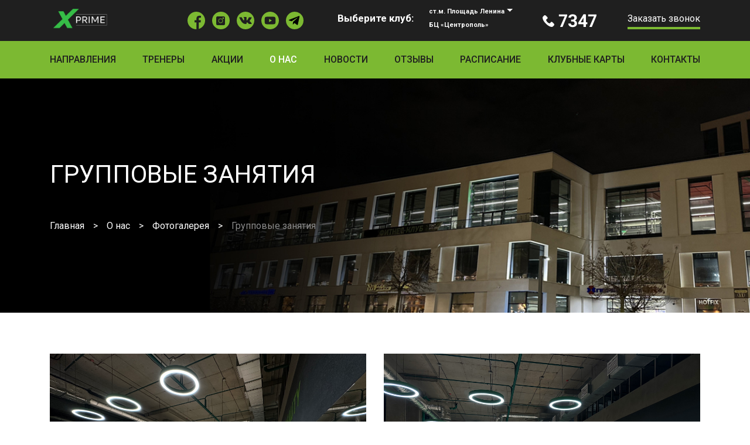

--- FILE ---
content_type: text/html; charset=UTF-8
request_url: https://myxfit.by/about/fotogalereya/gruppovye-zanyatiya/
body_size: 11839
content:
<!DOCTYPE html>
<html lang="ru">

<head>
    <meta http-equiv="Content-Type" content="text/html; charset=UTF-8" />
<meta name="description" content="Фотогалерея - фитнес-клуб X-Fit &#127942; в Минске.  Новые тренажеры, квалифицированные инструкторы, клубная карта. ☎️ Звоните! ✅️" />
<link href="/bitrix/js/main/core/css/core.css?16202962693934" type="text/css" rel="stylesheet" />

<script type="text/javascript" data-skip-moving="true">(function(w, d, n) {var cl = "bx-core";var ht = d.documentElement;var htc = ht ? ht.className : undefined;if (htc === undefined || htc.indexOf(cl) !== -1){return;}var ua = n.userAgent;if (/(iPad;)|(iPhone;)/i.test(ua)){cl += " bx-ios";}else if (/Android/i.test(ua)){cl += " bx-android";}cl += (/(ipad|iphone|android|mobile|touch)/i.test(ua) ? " bx-touch" : " bx-no-touch");cl += w.devicePixelRatio && w.devicePixelRatio >= 2? " bx-retina": " bx-no-retina";var ieVersion = -1;if (/AppleWebKit/.test(ua)){cl += " bx-chrome";}else if ((ieVersion = getIeVersion()) > 0){cl += " bx-ie bx-ie" + ieVersion;if (ieVersion > 7 && ieVersion < 10 && !isDoctype()){cl += " bx-quirks";}}else if (/Opera/.test(ua)){cl += " bx-opera";}else if (/Gecko/.test(ua)){cl += " bx-firefox";}if (/Macintosh/i.test(ua)){cl += " bx-mac";}ht.className = htc ? htc + " " + cl : cl;function isDoctype(){if (d.compatMode){return d.compatMode == "CSS1Compat";}return d.documentElement && d.documentElement.clientHeight;}function getIeVersion(){if (/Opera/i.test(ua) || /Webkit/i.test(ua) || /Firefox/i.test(ua) || /Chrome/i.test(ua)){return -1;}var rv = -1;if (!!(w.MSStream) && !(w.ActiveXObject) && ("ActiveXObject" in w)){rv = 11;}else if (!!d.documentMode && d.documentMode >= 10){rv = 10;}else if (!!d.documentMode && d.documentMode >= 9){rv = 9;}else if (d.attachEvent && !/Opera/.test(ua)){rv = 8;}if (rv == -1 || rv == 8){var re;if (n.appName == "Microsoft Internet Explorer"){re = new RegExp("MSIE ([0-9]+[\.0-9]*)");if (re.exec(ua) != null){rv = parseFloat(RegExp.$1);}}else if (n.appName == "Netscape"){rv = 11;re = new RegExp("Trident/.*rv:([0-9]+[\.0-9]*)");if (re.exec(ua) != null){rv = parseFloat(RegExp.$1);}}}return rv;}})(window, document, navigator);</script>


<link href="/local/templates/myxfit2/css/bootstrap.min.css?1746716905155758" type="text/css"  data-template-style="true"  rel="stylesheet" />
<link href="/local/templates/myxfit2/css/faall.min.css?174671690556517" type="text/css"  data-template-style="true"  rel="stylesheet" />
<link href="/local/templates/myxfit2/css/slick.css?17467169051776" type="text/css"  data-template-style="true"  rel="stylesheet" />
<link href="/local/templates/myxfit2/css/slick-theme.css?17467169053145" type="text/css"  data-template-style="true"  rel="stylesheet" />
<link href="/local/templates/myxfit2/css/animate.min.css?174671690557995" type="text/css"  data-template-style="true"  rel="stylesheet" />
<link href="/local/templates/myxfit2/css/fancybox.css?174671690514137" type="text/css"  data-template-style="true"  rel="stylesheet" />
<link href="/local/templates/myxfit2/css/style.css?174671690554606" type="text/css"  data-template-style="true"  rel="stylesheet" />
<link href="/local/templates/myxfit2/components/bitrix/form.result.new/form_header/style.css?1746716905666" type="text/css"  data-template-style="true"  rel="stylesheet" />
<link href="/local/templates/myxfit2/components/bitrix/form.result.new/reviews_forms2_new/style.css?1746716905666" type="text/css"  data-template-style="true"  rel="stylesheet" />
<link href="/local/templates/myxfit2/template_styles.css?174671690515264" type="text/css"  data-template-style="true"  rel="stylesheet" />









 <!--Test -->
    <meta charset="UTF-8">
    <meta name="viewport" content="width=device-width, initial-scale=1, shrink-to-fit=no">
    <meta http-equiv="X-UA-Compatible" content="IE=edge">
    <link rel="icon" href="img/xfitico.ico">

    <title>Групповые занятия</title>

        <link rel="shortcut icon" href="/local/templates/myxfit2/favicon.ico" type="image/x-icon">
    <meta property="og:locale" content="en_US"/>
    <meta property="og:type" content="website"/>
    <meta property="og:title" content="Групповые занятия"/>
    <meta property="og:description" content="Фотогалерея - фитнес-клуб X-Fit &#127942; в Минске.  Новые тренажеры, квалифицированные инструкторы, клубная карта. ☎️ Звоните! ✅️" />
    <meta property="og:url" content="https://myxfit.by/about/fotogalereya/gruppovye-zanyatiya/"/>
    <meta property="og:site_name" content="myxfit.by"/>
    <meta property="og:image" content="/local/templates/myxfit/img/logo_vopros.png">

    <meta name="twitter:card" content="summary"/>
    <meta name="twitter:description" content="Фотогалерея - фитнес-клуб X-Fit &#127942; в Минске.  Новые тренажеры, квалифицированные инструкторы, клубная карта. ☎️ Звоните! ✅️"/>
    <meta name="twitter:title" content="Групповые занятия"/>

    <link rel="preconnect" href="https://fonts.gstatic.com">
    <link href="https://fonts.googleapis.com/css2?family=Roboto:wght@400;500;700&display=swap" rel="stylesheet">
    <!-- Meta Pixel Code -->
<noscript><img height="1" width="1" style="display:none"
               src="https://www.facebook.com/tr?id=3444449722508897&ev=PageView&noscript=1"
    /></noscript>
<!-- End Meta Pixel Code -->


<!-- Google Tag Manager -->
<!-- End Google Tag Manager -->



<!-- Google Tag Manager (noscript) -->
<noscript><iframe src="https://www.googletagmanager.com/ns.html?id=GTM-PKKHLJZ"
height="0" width="0" style="display:none;visibility:hidden"></iframe></noscript>
<!-- End Google Tag Manager (noscript) -->
<!-- Yandex.Metrika counter -->
<noscript><div><img src="https://mc.yandex.ru/watch/86975955"
style="position:absolute; left:-9999px;" alt="" /></div></noscript>
<!-- /Yandex.Metrika counter -->

<!-- Yandex.Metrika counter -->
<noscript><div><img src="https://mc.yandex.ru/watch/99851461" style="position:absolute; left:-9999px;" alt="" /></div></noscript>
<!-- /Yandex.Metrika counter -->
</head>


<body>
<div id="panel">
    </div>


<header>
    <div class="header-top">
        <div class="container">

            <div class="logo">
                <a href="/">	<img src="/upload/medialibrary/7e1/18sgftpwgdte2sqvcb6276x5ptnc60p8.png" alt=""/></a> 
            </div>

           <div class="soc">

                    <a href="https://www.facebook.com/X.Fit.Belarus">
                        <img class="insta" src="/upload/iblock/04d/04d66307617dadb9d3464bb3d24c9cff.svg"
                             alt="https://www.facebook.com/X.Fit.Belarus">
                    </a>

                    <a href="https://www.instagram.com/xprime.centr/">
                        <img class="insta" src="/upload/iblock/2b8/2b89bcb34ed10344dd53b37a0e7c3318.svg"
                             alt="https://www.instagram.com/xfit.centr/">
                    </a>

                    <a href="https://vk.com/xfit_minsk">
                        <img class="insta" src="/upload/iblock/6c5/6c5382f9297b2108b3e084583fa688f6.svg"
                             alt="https://vk.com/xfit_minsk">
                    </a>

                    <a href="https://www.youtube.com/channel/UChAOdqF27Zra3tdHAuRRmvA/featured">
                        <img class="insta" src="/upload/iblock/5db/5dbba9df1e7b2120d9616263c55bd44c.svg"
                             alt="https://www.youtube.com/channel/UChAOdqF27Zra3tdHAuRRmvA/featured">
                    </a>
                    <a href="https://t.me/xprimecentr">
                            <img class="insta" src="/upload/iblock/fd4/fd4c37517b4e642549c10eaf146edba8.svg" alt="https://t.me/xfitcentr">
                    </a>
                </div>
            <div class="adr adrvnm">
                <h6 class="club">Выберите клуб: </h6>
                <a href="https://myxfit.by/" class="dropdown-toggle" data-toggle="dropdown">
					<h6>ст.м. Площадь Ленина<br/>БЦ «Центрополь»</h6>
                </a>

                <ul class="dropdown-menu" role="menu">
					<li><a href="https://triumf.myxfit.by/"><h6>Новая Боровая<br/>СГК «Триумф»</h6></a></li>
					<li><a href="https://studio.myxfit.by/"><h6>ул. Толбухина, 14в<br/>XFIT Studio</h6></a></li>
					<li><a href="https://ajax.myxfit.by/"><h6>ст.м. Площадь Победы<br/>БЦ «Проспект»</h6></a></li>
                                       <!-- <li class="active"><a href="#"><h6>ул. Свердлова, 11 БЦ «Центрополь»</h6></a></li>

                    <li><a href="#"><h6>пр. Независимости,32Ас2 <br/> БЦ «Аякс»</h6></a></li>-->

                </ul>
            </div>
            <div class="tel">
                <a href="tel:7347">
                    <span><img src="/local/templates/myxfit2/img/phone-call.svg" alt=""/></span> 7347
                </a>
            </div>
            <a href="#" class="btn_1" data-toggle="modal" data-target="#modal1">Заказать звонок</a>
            <div class="hamburger"><span class="line"></span><span class="line"></span><span class="line"></span></div>
        </div>
    </div>


    <div class="header_bottom">
        <div class="container">
            <nav id="nav-menu-container">
            
<ul class="nav-menu">


	
	
		
							<li class="active"><a href="/destinations/" class="root-item">Направления</a></li>
			
		
	
	

	
	
		
							<li class="active"><a href="/trenery/" class="root-item">Тренеры</a></li>
			
		
	
	

	
	
					<li class="menu-has-children active"><a href="/sales/" class="root-item">Акции</a>
				<ul class="root-item">
		
	
	

	
	
		
							<li ><a href="/sales/20%20%2B%2026/" >20 + 26</a></li>
			
		
	
	

	
	
		
							<li ><a href="/sales/100-bazovyi/" >Тариф Базовый</a></li>
			
		
	
	

	
	
		
							<li ><a href="/sales/super/" >КАРТА ОТ САНТЫ</a></li>
			
		
	
	

	
	
		
							<li ><a href="/sales/rassrochka/" >Рассрочка</a></li>
			
		
	
	

			</ul></li>	
	
					<li class="menu-has-children active"><a href="/about/" class="act">О нас</a>
				<ul class="root-item">
		
	
	

	
	
		
							<li ><a href="/about/fotogalereya/"  class="act">Фотогалерея</a></li>
			
		
	
	

			</ul></li>	
	
		
							<li class="active"><a href="/news/" class="root-item">Новости</a></li>
			
		
	
	

	
	
		
							<li class="active"><a href="/reviews/" class="root-item">Отзывы</a></li>
			
		
	
	

	
	
		
							<li class="active"><a href="/raspisanie/" class="root-item">Расписание</a></li>
			
		
	
	

	
	
		
							<li class="active"><a href="/price/" class="root-item">Клубные карты</a></li>
			
		
	
	

	
	
		
							<li class="active"><a href="/contacts/" class="root-item">Контакты</a></li>
			
		
	
	


</ul>
            </nav>
        </div>
    </div>

    <!--mob-->
    <div class="menu-block-1"></div>
    <div class="menu-block-2"></div>
    <div class="menu_menuy">
        <div class="menu-v topmenu">
            <div class="call-l-wrap"><a href="#" class="btn_1" data-toggle="modal" data-target="#modal1">Заказать
                    звонок</a></div>


            <div class="adr adrvnm">
                <h6 class="club">Выберите клуб:</h6>
                <a href="https://myxfit.by/" class="dropdown-toggle" data-toggle="dropdown">
                    <h6>ст.м. Площадь Ленина<br/>БЦ «Центрополь»</h6>
                </a>
                <ul class="dropdown-menu" role="menu">
					<li><a href="https://triumf.myxfit.by/"><h6>Новая Боровая<br/>СГК «Триумф»</h6></a></li>
                    <li><a href="https://studio.myxfit.by/"><h6>ул. Толбухина, 14в<br/>XFIT Studio</h6></a></li>
                    <li><a href="https://ajax.myxfit.by/"><h6>ст.м. Площадь Победы<br/>БЦ «Проспект»</h6></a></li>*/?>
                    <!--<li class="active"><a href="#"><h6>пр. Независимости, 173 БЦ «Центрополь»</h6></a></li>

                    <li><a href="#"><h6>пр. Независимости, 32Ас2 <br/> БЦ «Проспект»</h6></a></li>-->

                </ul>
            </div>

            

        <ul class="nav d-flex flex-column  ">
                    <li><a href="/destinations/"    class="link menu-link-1 open-button">Направления</a></li>
                                <li><a href="/trenery/"    class="link menu-link-2 open-button">Тренеры</a></li>
                                <li><a href="/sales/"    class="link menu-link-3 open-button">Акции</a></li>
                                <li><a href="/sales/20%20%2B%2026/"    class="link menu-link-4 open-button">20 + 26</a></li>
                                <li><a href="/sales/100-bazovyi/"    class="link menu-link-5 open-button">Тариф Базовый</a></li>
                                <li><a href="/sales/super/"    class="link menu-link-6 open-button">КАРТА ОТ САНТЫ</a></li>
                                <li><a href="/sales/rassrochka/"    class="link menu-link-7 open-button">Рассрочка</a></li>
                                <li><a href="/about/"    class="link menu-link-8 open-button">О нас</a></li>
                                <li><a href="/about/fotogalereya/"    class="link menu-link-9 open-button">Фотогалерея</a></li>
                                <li><a href="/raspisanie/"    class="link menu-link-10 open-button">Расписание</a></li>
                                <li><a href="/news/"    class="link menu-link-10 open-button">Новости</a></li>
                                <li><a href="/reviews/"    class="link menu-link-10 open-button">Отзывы</a></li>
                                <li><a href="/price/"    class="link menu-link-10 open-button">Цены</a></li>
                                <li><a href="/contacts/"    class="link menu-link-10 open-button">Контакты</a></li>
                        </ul>


            <div class="">
                <div class="soc open-done">
                
                        <a class="link menu-link-11 open-button open-done" href="https://www.facebook.com/X.Fit.Belarus">
                            <img class="insta" src="/upload/iblock/04d/04d66307617dadb9d3464bb3d24c9cff.svg">
                        </a>
                    
                        <a class="link menu-link-11 open-button open-done" href="https://www.instagram.com/xfit.centr/">
                            <img class="insta" src="/upload/iblock/2b8/2b89bcb34ed10344dd53b37a0e7c3318.svg">
                        </a>
                    
                        <a class="link menu-link-11 open-button open-done" href="https://vk.com/xfit_minsk">
                            <img class="insta" src="/upload/iblock/6c5/6c5382f9297b2108b3e084583fa688f6.svg">
                        </a>
                    
                        <a class="link menu-link-11 open-button open-done" href="https://www.youtube.com/channel/UChAOdqF27Zra3tdHAuRRmvA/featured">
                            <img class="insta" src="/upload/iblock/5db/5dbba9df1e7b2120d9616263c55bd44c.svg">
                        </a>
                    
                        <a class="link menu-link-11 open-button open-done" href="https://t.me/xfitcentr">
                            <img class="insta" src="/upload/iblock/fd4/fd4c37517b4e642549c10eaf146edba8.svg">
                        </a>
                                </div>
            </div>
        </div>
    </div>

</header>


    
    <section class="bread_head" style="background:url(/upload/iblock/624/g4k5447m4xg6j8fjwcsuok7rfnc4yq9t.jpg) no-repeat center;background-size:cover;">
        <div class="container">
            <div>
                <h1>Групповые занятия</h1>

                
    <ul class="breadcrumb_xfit">
        <li>
            <a href="index.html">Главная</a>
        </li>
        <p> > </p>
    	
            <li>		
				<a href="/about/">
					О нас
				</a>
            </li>
            <p> > </p>
        	
            <li>		
				<a href="/about/fotogalereya/">
					Фотогалерея
				</a>
            </li>
            <p> > </p>
        
            <li>
                <a href="#" class="p_grey">Групповые занятия</a>
            </li>
        </nav>            </div>
        </div>
    </section>

	
	 

<section id="gallery"  class="padd_sec">
    <div class="container">
        <div class="examples_row row">
                                            <div class="examples_col col-md-6" id="bx_3218110189_1101">
                    <a href="/upload/iblock/859/ob3nbbvnt4rcuosfy13k3p5kooqovmpw.JPG" data-fancybox="examples">
                        <div class="examples_span"><img src="/upload/iblock/859/ob3nbbvnt4rcuosfy13k3p5kooqovmpw.JPG" /></div>
                    </a>
                </div>
                                            <div class="examples_col col-md-6" id="bx_3218110189_1098">
                    <a href="/upload/iblock/f04/eg0e5nab71cei87bc09zef8g68q7p7fy.JPG" data-fancybox="examples">
                        <div class="examples_span"><img src="/upload/iblock/f04/eg0e5nab71cei87bc09zef8g68q7p7fy.JPG" /></div>
                    </a>
                </div>
                                            <div class="examples_col col-md-6" id="bx_3218110189_1100">
                    <a href="/upload/iblock/c12/mfibdomqv4spoxy2x3k22b5xfzdu2n3i.jpg" data-fancybox="examples">
                        <div class="examples_span"><img src="/upload/iblock/c12/mfibdomqv4spoxy2x3k22b5xfzdu2n3i.jpg" /></div>
                    </a>
                </div>
                                            <div class="examples_col col-md-6" id="bx_3218110189_1099">
                    <a href="/upload/iblock/a04/edfkqzim64cfreeyh6hzhk1hnns6xkv6.jpg" data-fancybox="examples">
                        <div class="examples_span"><img src="/upload/iblock/a04/edfkqzim64cfreeyh6hzhk1hnns6xkv6.jpg" /></div>
                    </a>
                </div>
                                        <br /><!--'start_frame_cache_sbEmYq'-->
<!--'end_frame_cache_sbEmYq'-->                    </div>
        
    </div>
</section>






<footer>
    <div class="container">
        <div class="row footer_contact">
            <div class="col-lg-3 col-md-6 logo_f">
                <div class="logo_ft">
                    <a href="#"><img src="/upload/medialibrary/7e1/18sgftpwgdte2sqvcb6276x5ptnc60p8.png" alt="" /></a>
                </div>
            </div>
            <div class="col-lg-3 col-md-6">
                <h5>Контакты</h5>
                <div class="cont">
                    <img class="img_ft" src="/local/templates/myxfit2/img/phone-call1.svg" alt=""/>
                    <div class="d-flex flex-column">
                        <h6><a href="tel:7347">7347</a><br>
 <a >Все операторы</a> </h6>
                    </div>
                </div>
            </div>
            <div class="col-lg-3 col-md-6">

                <div class="adr1"><span><img class="img_ft1" src="/local/templates/myxfit2/img/map.svg" alt=""/></span>
                    <p>
	 БЦ «Центрополь»<br>
	 ул. Свердлова, 11<br>
	 ст. м. Площадь Ленина
</p>                <a href="mailto:xfit.by@gmail.com"><span><img class="img_ft" src="/local/templates/myxfit2/img/post.svg" alt=""/></span>
                    <p>xfit.by@gmail.com</p></a>
            </div>
        </div>

            <div class="col-lg-3 col-md-6 soc_ft">
                <h5>Мы в соцсетях</h5>
                <div class="soc">

                    <a href="https://www.facebook.com/X.Fit.Belarus">
                        <img class="insta" src="/upload/iblock/04d/04d66307617dadb9d3464bb3d24c9cff.svg"
                             alt="https://www.facebook.com/X.Fit.Belarus">
                    </a>

                    <a href="https://www.instagram.com/xprime.centr/">
                        <img class="insta" src="/upload/iblock/2b8/2b89bcb34ed10344dd53b37a0e7c3318.svg"
                             alt="https://www.instagram.com/xfit.centr/">
                    </a>

                    <a href="https://vk.com/xfit_minsk">
                        <img class="insta" src="/upload/iblock/6c5/6c5382f9297b2108b3e084583fa688f6.svg"
                             alt="https://vk.com/xfit_minsk">
                    </a>

                    <a href="https://www.youtube.com/channel/UChAOdqF27Zra3tdHAuRRmvA/featured">
                        <img class="insta" src="/upload/iblock/5db/5dbba9df1e7b2120d9616263c55bd44c.svg"
                             alt="https://www.youtube.com/channel/UChAOdqF27Zra3tdHAuRRmvA/featured">
                    </a>
                    <a href="https://t.me/xprimecentr">
                            <img class="insta" src="/upload/iblock/fd4/fd4c37517b4e642549c10eaf146edba8.svg" alt="https://t.me/xfitcentr">
                    </a>
                </div>
                <p class="full">© 2025 XPrime</p>
                <p class="full"><a href="/local/templates/myxfit/img/Договор_публичной_оферты_Центрополь.pdf" target="_blank">Договор оферты</a> и <a href="/local/templates/myxfit/img/Правила_посещения_клуба_Футурис.pdf" target="_blank">Правила клуба</a> </p>

            </div>
        </div>
        <div class="card-pay">
            <div class="pay ">
                <img src="/local/templates/myxfit2/img/pay_logo.svg"> <img src="/local/templates/myxfit2/img/pay_mtbank.svg" class="footer_mtbank">
            </div>
            <style>
                @media (max-width:991px) {
                    .pay img.footer_mtbank{width: 20%}
                }
            </style>
                    </div>

       <p class="phone_brend">© 2025 XPrime</p>
        <p class="phone_brend" style="padding: 0"><a href="/local/templates/myxfit/img/Договор_публичной_оферты_Футурис.pdf" target="_blank">Договор оферты</a> и <a href="/local/templates/myxfit/img/Правила_посещения_клуба_Футурис.pdf" target="_blank">Правила клуба</a> </p>

        <div style="margin-top: 50px; ">
            <div class="develop">
 <a class="main-footer__itoblaka main-footer__copyright-itoblaka" href="https://itoblaka.by/" target="_blank">Разработка сайта ITOBLAKA</a>
</div>
 <br>
 <style>
.develop {
    display: flex;
    align-items: center;
	color: gray;
	width: 280px;
}

</style> <br>
<p style="display:inline-block; vertical-align: top; font-size: 12px; color:#B1B1B1">
	 ООО «Прайм Фитнес» зарегистрирован Мингорисполкомом 18.07.2023.&nbsp;Юридический адрес: 220049, Республика Беларусь, г. Минск, пр. Независимости д.177, помещение 71. УНП&nbsp;193698566 E-mail: <a href="mailto:xfit.by@gmail.com">xfit.by@gmail.com</a>.&nbsp;Режим работы: пн-пт: 07:00 - 23:00 сб-вс: 09:00 - 22:00
</p>
 <br>        </div>
    </div>
</footer>

<!-- Modal -->
<!--consultation-->
<div class="modal fade" id="modal1" tabindex="-1" role="dialog" aria-labelledby="exampleModalCenterTitle" aria-hidden="true">
    <div class="modal-dialog modal-dialog-centered" role="document">
        <div class="modal-content">
            <div class="modal-header">
                <button type="button" class="close" data-dismiss="modal" aria-label="Close">
                    <span aria-hidden="true">&times;</span>
                </button>
            </div>

            <div class="modal_full">
                <div class="modal-body">
                    <div class="logo_form">
                        <a href="index.html"><img src="/upload/medialibrary/7e1/18sgftpwgdte2sqvcb6276x5ptnc60p8.png" alt="" /></a>
                    </div>

                    <p>Заполните форму, и наш специалист свяжется с <br/> вами в ближайшее время</p>
                    <div class="registration__form">
                        <div id="comp_9044afe54c07f7fbb1b454a5ff178b1d">
    
<form name="Callback" action="/about/fotogalereya/gruppovye-zanyatiya/" method="POST" enctype="multipart/form-data"><input type="hidden" name="bxajaxid" id="bxajaxid_9044afe54c07f7fbb1b454a5ff178b1d_8BACKi" value="9044afe54c07f7fbb1b454a5ff178b1d" /><input type="hidden" name="AJAX_CALL" value="Y" /><input type="hidden" name="sessid" id="sessid" value="bcd9f43fc5cfcaf37e72ca478419ee60" /><input type="hidden" name="WEB_FORM_ID" value="4" />



        
                        <input type="text" placeholder="Ваше имя"  name="form_text_9" value="">
                    
                        <input type="text" placeholder="Ваш телефон" name="form_text_10" value="">
                    <input type="hidden" class="h1_title_form" name="form_hidden_11" value="" />
        

                <input   class="btn_2"
                        type="submit"  name="web_form_submit" value="Отправить запрос"/>

    <p class="consent" style="color: #000"><input type="checkbox" checked style="width: auto; margin: 0 5px; position: relative; top: 2px;"> Нажимая на кнопку, вы соглашаетесь с <a href="/terms_of_use_X-fit.pdf" target="_blank" style="color:#000; text-decoration: underline"> условиями <br/> обработки персональных данных</a></p>
    <style>
        input[type=submit]:disabled{    background-color: #999!important;}
    </style>
    </form>    </div>                    </div>


                </div>
            </div>
        </div>
    </div>
</div>



<!-- Modal -->
<!--issue a card-->
<div class="modal fade" id="modal1_2" tabindex="-1" role="dialog" aria-labelledby="exampleModalCenterTitle" aria-hidden="true">
    <div class="modal-dialog modal-dialog-centered" role="document">
        <div class="modal-content">
            <div class="modal-header">
                <button type="button" class="close" data-dismiss="modal" aria-label="Close">
                    <span aria-hidden="true">&times;</span>
                </button>
            </div>

            <div class="modal_full">
                <div class="modal-body">
                    <div class="logo_form">
                        <a href="index.html"><img src="/upload/medialibrary/b64/logo_black_zv.svg" alt="" /></a>
                    </div>
                    <p>Заполните форму, и наш специалист свяжется с <br/> вами в ближайшее время</p>
                    <div id="comp_e6e3022762b4238bb5a65ebaef8a1092">
    
<form name="Callback_sbCDv" action="/about/fotogalereya/gruppovye-zanyatiya/" method="POST" enctype="multipart/form-data"><input type="hidden" name="bxajaxid" id="bxajaxid_e6e3022762b4238bb5a65ebaef8a1092_Ar8Szp" value="e6e3022762b4238bb5a65ebaef8a1092" /><input type="hidden" name="AJAX_CALL" value="Y" /><input type="hidden" name="sessid" id="sessid_1" value="bcd9f43fc5cfcaf37e72ca478419ee60" /><input type="hidden" name="WEB_FORM_ID" value="5" />



        
                        <input type="text" placeholder="Ваше имя"  name="form_text_12" value="">
                    
                        <input type="text" placeholder="Ваш телефон" name="form_text_13" value="">
                    <input type="hidden" class="h1_title_form" name="form_hidden_14" value="" />
        

                <input   class="btn_2"
                        type="submit"  name="web_form_submit" value="Отправить запрос"/>

    <p class="consent" style="color: #000"><input type="checkbox" checked style="width: auto; margin: 0 5px; position: relative; top: 2px;"> Нажимая на кнопку, вы соглашаетесь с <a href="/terms_of_use_X-fit.pdf" target="_blank" style="color:#000; text-decoration: underline"> условиями <br/> обработки персональных данных</a></p>
    <style>
        input[type=submit]:disabled{    background-color: #999!important;}
    </style>
    </form>    </div>                </div>
            </div>
        </div>
    </div>
</div>
<!--issue a card-->
<div class="modal fade" id="modal1_3" tabindex="-1" role="dialog" aria-labelledby="exampleModalMD" aria-hidden="true">
    <div class="modal-dialog modal-dialog-centered" role="document">
        <div class="modal-content">
            <div class="modal-header">
                <button type="button" class="close" data-dismiss="modal" aria-label="Close">
                    <span aria-hidden="true">&times;</span>
                </button>
            </div>

            <div class="modal_full">
                <div class="modal-body">
                    <div class="logo_form">
                        <a href="index.html"><img src="/upload/medialibrary/b64/logo_black_zv.svg" alt="" /></a>
                    </div>
                    <div id="comp_52ed7e070dc4924ee9d7eeb337f4cbe3">
    
<form name="Callback_sbCDv_toz7R" action="/about/fotogalereya/gruppovye-zanyatiya/" method="POST" enctype="multipart/form-data"><input type="hidden" name="bxajaxid" id="bxajaxid_52ed7e070dc4924ee9d7eeb337f4cbe3_XrQFCj" value="52ed7e070dc4924ee9d7eeb337f4cbe3" /><input type="hidden" name="AJAX_CALL" value="Y" /><input type="hidden" name="sessid" id="sessid_2" value="bcd9f43fc5cfcaf37e72ca478419ee60" /><input type="hidden" name="WEB_FORM_ID" value="18" />



        
                        <input type="text" placeholder="Ваше имя"  name="form_text_63" value="">
                    
                        <input type="text" placeholder="Ваш телефон" name="form_text_64" value="">
                    <input type="hidden" class="h1_title_form" name="form_hidden_65" value="" /><input type="hidden" class="f_id_form" name="form_hidden_66" value="" />
                        <input type="text" placeholder="Ваш email" name="form_email_67" value="" size="0" />
                    
        

                <input   class="btn_2"
                        type="submit"  name="web_form_submit" value="Оплатить"/>

    <p class="consent" style="color: #000"><input type="checkbox" checked style="width: auto; margin: 0 5px; position: relative; top: 2px;"> Нажимая на кнопку, вы соглашаетесь с <a href="/terms_of_use_X-fit.pdf" target="_blank" style="color:#000; text-decoration: underline"> условиями <br/> обработки персональных данных</a></p>
    <style>
        input[type=submit]:disabled{    background-color: #999!important;}
    </style>
    </form>    </div>                </div>
            </div>
        </div>
    </div>
</div>
<div class="container">
    <div class="row">
        <div class="col-md-8 col-md-offset-2">

            <div class="popup-overlay4" style="display: none;"><!-- //оверлей - отображение формы на затемненном фоне -->

 
                <div class="popWindow4 subscribe_window4 forms__subscribe" style="display: none;"><!-- //основное окно формы Подписки -->
                    <div class="forms">


                        <svg width="140" height="48" viewBox="0 0 140 48" fill="none" xmlns="http://www.w3.org/2000/svg" class="forms__logo">
                            <path d="M37.8644 32.2545L46.2805 48H34.3865C29.6983 39.2293 37.8644 32.2545 37.8644 32.2545ZM63.5965 0.00237888C57.4454 0.00237888 50.4213 0.853999 38.6595 12.3961C37.3476 13.683 34.5163 16.4615 31.1753 19.7395L25.7581 9.60095H13.8617L23.3727 27.3946C17.4693 33.187 12.2007 38.3562 12.2007 38.3562C5.96232 44.4769 3.36693 46.4799 0.151005 47.5789C0.101456 47.7169 0.0519078 47.8573 0 48H3.31738C6.9462 48 17.2192 48 29.1745 35.9465C38.6972 26.3455 46.448 18.5311 55.3077 9.59857C61.4376 3.41838 65.9842 1.19417 68.2045 0.411538L68.3531 0H63.5965V0.00237888Z" fill="#6DAC3B"/>
                            <path d="M51.0206 48L63.1505 14.4014H90.2275L87.1956 22.8011H70.5356L68.0747 29.6164H82.4012L79.5251 37.5855H65.1938L61.4329 48H51.0206Z" fill="#55565A"/>
                            <path d="M82.859 48L94.9889 14.4014H105.396L93.2665 48H82.859Z" fill="#55565A"/>
                            <path d="M107.126 22.8011L110.158 14.4014H140L136.968 22.8011H127.658L118.56 48H108.145L117.243 22.8011H107.126Z" fill="#55565A"/>
                        </svg>
                        <h1 class="forms__title">Хотите узнать цену?</h1>
                        <p class="forms__txt">Заполните форму и&nbsp;наш специалист свяжется с&nbsp;Вами в&nbsp;ближайшее время</p>
                        <div id="comp_65bc5b4eaecc325a19bc27ee04940df0">
    
<form name="Callback_sbCDv_tdV17" action="/about/fotogalereya/gruppovye-zanyatiya/" method="POST" enctype="multipart/form-data"><input type="hidden" name="bxajaxid" id="bxajaxid_65bc5b4eaecc325a19bc27ee04940df0_dCjmSk" value="65bc5b4eaecc325a19bc27ee04940df0" /><input type="hidden" name="AJAX_CALL" value="Y" /><input type="hidden" name="sessid" id="sessid_3" value="bcd9f43fc5cfcaf37e72ca478419ee60" /><input type="hidden" name="WEB_FORM_ID" value="6" />


            
                    <input type="text" placeholder="Ваше имя" class="forms__input" name="form_text_15" value="">
                    
                    <input type="text" placeholder="Ваш телефон" class="forms__input" name="form_text_16" value="">
                    <input type="hidden" class="h1_title_form" name="form_hidden_17" value="" />                <div class="forms__inner">
                                            <div class="forms__checkbox">
                            <input name="form_radio_menager" type="checkbox" value="61" id="61" class="forms__checkbox-input">
                            <label for="61" class="forms__checkbox-label">напишите мне в мессенджер</label>
                        </div>
                                            <div class="forms__checkbox">
                            <input name="form_radio_menager" type="checkbox" value="62" id="62" class="forms__checkbox-input">
                            <label for="62" class="forms__checkbox-label">позвоните мне</label>
                        </div>
                                    </div>
            
            
    <input   class="forms__button"
                                                                                       type="submit"  name="web_form_submit" value="Узнать цену"/>



    <div class="forms__agreement">
        <input type="checkbox" value="Согласие" id="agreement" class="forms__agreement-input" checked="">
        Нажимая на кнопку, Вы соглашаетесь с <a href="/terms_of_use_X-fit.pdf" target="_blank" class="forms__agreement-link"> условиями обработки персональных данных</a>
    </div>

    </form>    </div>


                    </div>
                    <div class="close-btn4">×</div>
                </div><!-- /subscribe_window -->
                
                <div class="popWindow4 thank_you_window4"><!-- //благодарственное окно после успешной отправки формы -->
                    <p class="thank_you_title">Ваша заявка отправлена!</p>
                    <p class="thank_you_body">В ближайшее время с Вами свяжется наш менеджер.</p>
                    <div class="close-btn4">×</div>
                </div><!-- /thank_you_window -->

            </div><!-- /popup-overlay -->

        </div>
    </div>
</div>


<!-- java script
================================================== -->
<script type="text/javascript">if(!window.BX)window.BX={};if(!window.BX.message)window.BX.message=function(mess){if(typeof mess==='object'){for(let i in mess) {BX.message[i]=mess[i];} return true;}};</script>
<script type="text/javascript">(window.BX||top.BX).message({'JS_CORE_LOADING':'Загрузка...','JS_CORE_NO_DATA':'- Нет данных -','JS_CORE_WINDOW_CLOSE':'Закрыть','JS_CORE_WINDOW_EXPAND':'Развернуть','JS_CORE_WINDOW_NARROW':'Свернуть в окно','JS_CORE_WINDOW_SAVE':'Сохранить','JS_CORE_WINDOW_CANCEL':'Отменить','JS_CORE_WINDOW_CONTINUE':'Продолжить','JS_CORE_H':'ч','JS_CORE_M':'м','JS_CORE_S':'с','JSADM_AI_HIDE_EXTRA':'Скрыть лишние','JSADM_AI_ALL_NOTIF':'Показать все','JSADM_AUTH_REQ':'Требуется авторизация!','JS_CORE_WINDOW_AUTH':'Войти','JS_CORE_IMAGE_FULL':'Полный размер'});</script><script type="text/javascript" src="/bitrix/js/main/core/core.js?1620296268564150"></script><script>BX.setJSList(['/bitrix/js/main/core/core_ajax.js','/bitrix/js/main/core/core_promise.js','/bitrix/js/main/polyfill/promise/js/promise.js','/bitrix/js/main/loadext/loadext.js','/bitrix/js/main/loadext/extension.js','/bitrix/js/main/polyfill/promise/js/promise.js','/bitrix/js/main/polyfill/find/js/find.js','/bitrix/js/main/polyfill/includes/js/includes.js','/bitrix/js/main/polyfill/matches/js/matches.js','/bitrix/js/ui/polyfill/closest/js/closest.js','/bitrix/js/main/polyfill/fill/main.polyfill.fill.js','/bitrix/js/main/polyfill/find/js/find.js','/bitrix/js/main/polyfill/matches/js/matches.js','/bitrix/js/main/polyfill/core/dist/polyfill.bundle.js','/bitrix/js/main/core/core.js','/bitrix/js/main/polyfill/intersectionobserver/js/intersectionobserver.js','/bitrix/js/main/lazyload/dist/lazyload.bundle.js','/bitrix/js/main/polyfill/core/dist/polyfill.bundle.js','/bitrix/js/main/parambag/dist/parambag.bundle.js']);
BX.setCSSList(['/bitrix/js/main/core/css/core.css','/bitrix/js/main/lazyload/dist/lazyload.bundle.css','/bitrix/js/main/parambag/dist/parambag.bundle.css']);</script>
<script type="text/javascript">(window.BX||top.BX).message({'LANGUAGE_ID':'ru','FORMAT_DATE':'DD.MM.YYYY','FORMAT_DATETIME':'DD.MM.YYYY HH:MI:SS','COOKIE_PREFIX':'BITRIX_SM','SERVER_TZ_OFFSET':'10800','SITE_ID':'s1','SITE_DIR':'/','USER_ID':'','SERVER_TIME':'1769239211','USER_TZ_OFFSET':'0','USER_TZ_AUTO':'Y','bitrix_sessid':'bcd9f43fc5cfcaf37e72ca478419ee60'});</script><script type="text/javascript" src="/local/templates/myxfit2/js/jquery-3.5.1.min.js?174671690589476"></script>
<script type="text/javascript" src="/local/templates/myxfit2/js/jquery.form.min.js?174671690517108"></script>
<script type="text/javascript" src="/local/templates/myxfit2/js/jquery.mask.js?174671690523177"></script>
<script type="text/javascript" src="/local/templates/myxfit2/js/bootstrap.bundle.min.js?174671690578635"></script>
<script type="text/javascript" src="/local/templates/myxfit2/js/libs.js?1746716905113877"></script>
<script type="text/javascript" src="/local/templates/myxfit2/js/slick.min.js?174671690542863"></script>
<script type="text/javascript" src="/local/templates/myxfit2/js/wow.min.js?17467169058415"></script>
<script type="text/javascript" src="/local/templates/myxfit2/js/main.js?174671690515918"></script>
<script type="text/javascript" src="/local/templates/myxfit2/components/bitrix/system.pagenavigation/show_more/script.js?17467169051167"></script>
<script type="text/javascript">var _ba = _ba || []; _ba.push(["aid", "19127641099b079eddadd3ce7a3bbf41"]); _ba.push(["host", "myxfit.by"]); (function() {var ba = document.createElement("script"); ba.type = "text/javascript"; ba.async = true;ba.src = (document.location.protocol == "https:" ? "https://" : "http://") + "bitrix.info/ba.js";var s = document.getElementsByTagName("script")[0];s.parentNode.insertBefore(ba, s);})();</script>


<script>
    !function(f,b,e,v,n,t,s)
    {if(f.fbq)return;n=f.fbq=function(){n.callMethod?
        n.callMethod.apply(n,arguments):n.queue.push(arguments)};
        if(!f._fbq)f._fbq=n;n.push=n;n.loaded=!0;n.version='2.0';
        n.queue=[];t=b.createElement(e);t.async=!0;
        t.src=v;s=b.getElementsByTagName(e)[0];
        s.parentNode.insertBefore(t,s)}(window, document,'script',
        'https://connect.facebook.net/en_US/fbevents.js');
    fbq('init', '3444449722508897');
    fbq('track', 'PageView');
</script>
<script>(function(w,d,s,l,i){w[l]=w[l]||[];w[l].push({'gtm.start':
new Date().getTime(),event:'gtm.js'});var f=d.getElementsByTagName(s)[0],
j=d.createElement(s),dl=l!='dataLayer'?'&l='+l:'';j.async=true;j.src=
'https://www.googletagmanager.com/gtm.js?id='+i+dl;f.parentNode.insertBefore(j,f);
})(window,document,'script','dataLayer','GTM-PKKHLJZ');</script>
<script type="text/javascript" >
   (function(m,e,t,r,i,k,a){m[i]=m[i]||function(){(m[i].a=m[i].a||[]).push(arguments)};
   m[i].l=1*new Date();
   for (var j = 0; j < document.scripts.length; j++) {if
(document.scripts[j].src === r) { return; }}
   k=e.createElement(t),a=e.getElementsByTagName(t)[0],k.async=1,k.src=r,a.parentNode.insertBefore(k,a)})
   (window, document, "script", "https://mc.yandex.ru/metrika/tag.js", "ym");

   ym(86975955, "init", {
        clickmap:true,
        trackLinks:true,
        accurateTrackBounce:true,
        webvisor:true,
        ecommerce:"dataLayer"
   });
</script>
<script type="text/javascript" >
   (function(m,e,t,r,i,k,a){m[i]=m[i]||function(){(m[i].a=m[i].a||[]).push(arguments)};
   m[i].l=1*new Date();
   for (var j = 0; j < document.scripts.length; j++) {if (document.scripts[j].src === r) { return; }}
   k=e.createElement(t),a=e.getElementsByTagName(t)[0],k.async=1,k.src=r,a.parentNode.insertBefore(k,a)})
   (window, document, "script", "https://mc.yandex.ru/metrika/tag.js", "ym");

   ym(99851461, "init", {
        clickmap:true,
        trackLinks:true,
        accurateTrackBounce:true,
        webvisor:true
   });
</script>
<script type="text/javascript">
function _processform_8BACKi(){
	if (BX('bxajaxid_9044afe54c07f7fbb1b454a5ff178b1d_8BACKi'))
	{
		var obForm = BX('bxajaxid_9044afe54c07f7fbb1b454a5ff178b1d_8BACKi').form;
		BX.bind(obForm, 'submit', function() {BX.ajax.submitComponentForm(this, 'comp_9044afe54c07f7fbb1b454a5ff178b1d', true)});
	}
	BX.removeCustomEvent('onAjaxSuccess', _processform_8BACKi);
}
if (BX('bxajaxid_9044afe54c07f7fbb1b454a5ff178b1d_8BACKi'))
	_processform_8BACKi();
else
	BX.addCustomEvent('onAjaxSuccess', _processform_8BACKi);
</script><script>
    $(document).ready(function(){
        $(document).on("click", "input[type=checkbox]", function (){
            if(!$(this).is(":checked"))
                $(this).parent().parent().find("input[type=submit]").attr("disabled", "disabled");
            else
                $(this).parent().parent().find("input[type=submit]").removeAttr("disabled");
        })
    })
</script>
<script type="text/javascript">
function _processform_Ar8Szp(){
	if (BX('bxajaxid_e6e3022762b4238bb5a65ebaef8a1092_Ar8Szp'))
	{
		var obForm = BX('bxajaxid_e6e3022762b4238bb5a65ebaef8a1092_Ar8Szp').form;
		BX.bind(obForm, 'submit', function() {BX.ajax.submitComponentForm(this, 'comp_e6e3022762b4238bb5a65ebaef8a1092', true)});
	}
	BX.removeCustomEvent('onAjaxSuccess', _processform_Ar8Szp);
}
if (BX('bxajaxid_e6e3022762b4238bb5a65ebaef8a1092_Ar8Szp'))
	_processform_Ar8Szp();
else
	BX.addCustomEvent('onAjaxSuccess', _processform_Ar8Szp);
</script><script>
    $(document).ready(function(){
        $(document).on("click", "input[type=checkbox]", function (){
            if(!$(this).is(":checked"))
                $(this).parent().parent().find("input[type=submit]").attr("disabled", "disabled");
            else
                $(this).parent().parent().find("input[type=submit]").removeAttr("disabled");
        })
    })
</script>
<script type="text/javascript">
function _processform_XrQFCj(){
	if (BX('bxajaxid_52ed7e070dc4924ee9d7eeb337f4cbe3_XrQFCj'))
	{
		var obForm = BX('bxajaxid_52ed7e070dc4924ee9d7eeb337f4cbe3_XrQFCj').form;
		BX.bind(obForm, 'submit', function() {BX.ajax.submitComponentForm(this, 'comp_52ed7e070dc4924ee9d7eeb337f4cbe3', true)});
	}
	BX.removeCustomEvent('onAjaxSuccess', _processform_XrQFCj);
}
if (BX('bxajaxid_52ed7e070dc4924ee9d7eeb337f4cbe3_XrQFCj'))
	_processform_XrQFCj();
else
	BX.addCustomEvent('onAjaxSuccess', _processform_XrQFCj);
</script><script>
    $(document).ready(function(){
        $(document).on("click", "input[type=checkbox]", function (){
            if(!$(this).is(":checked"))
                $(this).parent().parent().find("input[type=submit]").attr("disabled", "disabled");
            else
                $(this).parent().parent().find("input[type=submit]").removeAttr("disabled");
        })
    })
</script>
<script type="text/javascript">
function _processform_dCjmSk(){
	if (BX('bxajaxid_65bc5b4eaecc325a19bc27ee04940df0_dCjmSk'))
	{
		var obForm = BX('bxajaxid_65bc5b4eaecc325a19bc27ee04940df0_dCjmSk').form;
		BX.bind(obForm, 'submit', function() {BX.ajax.submitComponentForm(this, 'comp_65bc5b4eaecc325a19bc27ee04940df0', true)});
	}
	BX.removeCustomEvent('onAjaxSuccess', _processform_dCjmSk);
}
if (BX('bxajaxid_65bc5b4eaecc325a19bc27ee04940df0_dCjmSk'))
	_processform_dCjmSk();
else
	BX.addCustomEvent('onAjaxSuccess', _processform_dCjmSk);
</script><script src="https://unpkg.com/@lottiefiles/lottie-player@latest/dist/lottie-player.js"></script>
<script type="text/javascript" src="http://code.jquery.com/jquery-latest.min.js></script>


</body>
</html>

--- FILE ---
content_type: text/css
request_url: https://myxfit.by/local/templates/myxfit2/css/style.css?174671690554606
body_size: 13211
content:
/**
* ===================================================================
* STYLE HEAD
* -------------------------------------------------------------------
*/
html, body { background: #FFFFFF; font-family: 'Roboto', sans-serif; font-style: normal;}

/**
 * links
 */
a {
	color: #FFFFFF;
	-moz-transition: all 0.3s ease-in-out;
	-o-transition: all 0.3s ease-in-out;
	-webkit-transition: all 0.3s ease-in-out;
	-ms-transition: all 0.3s ease-in-out;
	transition: all 0.3s ease-in-out;
	text-decoration: none;
}
a:visited{}
a:hover, a:focus {
	color:#7CB932;
	text-decoration: none;
}

/**
* typography
*/

h1 {
	font-weight: bold;
	font-size: 42px;
	line-height: 55px;
	text-transform: uppercase;
	color: #FFFFFF;
}
h2{
	font-weight: bold;
	font-size: 32px;
	line-height: 130%;
	text-align: center;
	color: #1F1F1F;
	padding-bottom: 30px;
}
h3 {
	font-weight: bold;
	font-feature-settings: 'pnum' on, 'lnum' on;
	font-size: 30px;
	line-height: 35px;
	text-align: right;
	color: #FFFFFF;
}
h4 {
	font-weight: bold;
	font-size: 24px;
	line-height: 130%;
	color: #FFFFFF;
}
h5 {
	font-weight: 500;
	font-size: 20px;
	line-height: 25px;
	color: #FFFFFF;
}
h6{
	font-weight: bold;
	font-size: 17px;
	line-height: 23px;
	text-align: left;
	color: #FFFFFF;
}
p{
	font-weight: normal;
	font-size: 17px;
	line-height: 130%;
	font-feature-settings: 'pnum' on, 'lnum' on;
	color: #FFFFFF;
}
/**
* ===================================================================
* IMG STYLE
* -------------------------------------------------------------------
*/

img{max-width:100%;}
/**
* ===================================================================
*  BUTTONS FORMS MENU
* -------------------------------------------------------------------
*/

.btn_1{
	border-bottom:4px solid #7CB932;
	padding-bottom:2px;
}
.btn_1:active,
.btn_1:focus{
	color:#FFF;
}

.btn_2{
	font-weight: bold;
	font-size: 17px;
	line-height: 130%;
	color: #1F1F1F;
	background: #7CB932;
	padding: 16px 47px;
	-webkit-animation: blink 2s linear infinite;
	animation: blink 2s linear infinite;
}

@-webkit-keyframes blink {
	0% { background: #7CB932; }
	25% { background:#80BE33; }
	50% { background:#91D83A; }
	75% { background:#80BE33; }
	100% { background: #7CB932; }
}

@keyframes blink {
	0% { background: #7CB932; }
	25% { background:#80BE33; }
	50% { background:#91D83A; }
	75% { background:#80BE33; }
	100% { background: #7CB932; }
}

.btn_2:hover{color:#FFF;}
.btn_2:active,
.btn_2:focus{
	color:#1F1F1F;
	outline: none;
}
#slider-sl1 .btn_2{margin-bottom: 58px;}

.btn_3{
	font-weight: bold;
	font-size: 17px;
	line-height: 130%;
	color: #1F1F1F;
	border: 1px solid #1F1F1F;
	padding: 19px 45px;
	margin-top:20px;
}
.btn_3:hover{color:#7CB932;border: 1px solid #7CB932;}
.btn_3:focus{color: #1F1F1F;}
.btn_trend{text-align:center; margin-top: 30px;}

/**
* ===================================================================
*  FORM STYLE
* -------------------------------------------------------------------
*/

form {
	position: relative;
	padding: 20px 0px 20px 0px;
	text-align:center;
}
form input {
	width: 60%;
	padding: 10px;
	margin: 10px 0px 10px 0px;
	border: 1px solid #8A8A8A;
	background-color: transparent;
	outline: none;
	transition: 0.3s;
	color: #fff;
}
form input:focus{
	border: 1px solid #FFCA42;
}
#sec10 form input {
	width: 75%;
}
form input::placeholder{
	font-weight: normal;
	font-size: 17px;
	line-height: 25px;
	padding:0px 10px;
	color: #8A8A8A;
}
.modal-header {padding: 0.5rem 1rem;}
.modal-body form input {width: 67%;}
.modal-body h2{
	font-weight: normal;
	font-size: 18px;
	line-height: 23px;
	text-align: center;
	font-feature-settings: 'pnum' on, 'lnum' on;
	color: #1F1F1F;
	padding-bottom: 50px;
	padding-top: 10px;
}
.modal-body p{
	font-weight: normal;
	font-size: 14px;
	line-height: 23px;
	font-feature-settings: 'pnum' on, 'lnum' on;
	color: #1F1F1F;
	margin-bottom: 0;
}
.consent{
	margin-top: 10px;
	font-size: 12px!important;
	line-height: 17px!important;
}
.modal-dialog{justify-content: center;}
.modal-body {
	padding: 0px 20px;
}
.modal-content{background:#FFF;text-align:center;
	border-radius: 0px; width: 85%;}
.modal-header {
	border-bottom: 0px;
}
#modal1 .modp {
	font-size: 15px;
	padding: 10px 0px 12px 0px;
	text-align: center;
}
#modal1_1 .modp {
	font-size: 15px;
	padding: 10px 0px 12px 0px;
	text-align: center;
}
.close {
	opacity: 1;
	color: #8A8A8A;
	font-weight: 400;
}
.close:hover {
	outline:none;
}
.registration__form a {
	color: #000;
	text-decoration: underline;
	display: inline;
}
.registration__form1 p{
	font-weight: normal;
	font-size: 12px;
	line-height: 17px;
	text-align: center;
	font-feature-settings: 'pnum' on, 'lnum' on;
	color: #C2C2C2;
	padding-top: 15px;}
.registration__form1 p a{color: #C2C2C2; border-bottom: 1px solid #C2C2C2;}
.registration__form1 p a:hover{color: #fff;}
.registration__form1 .btn_2,
.registration__form .btn_2{border:none;}
/**
* ===================================================================
*  HEADER
* -------------------------------------------------------------------
*/
header{
	position: sticky;
	top: 0px;
	z-index: 1000;
}
.header-top{
	background: #1F1F1F;
}
.header-top .container{
	display: flex;
	flex-direction: row;
	justify-content: space-between;
	align-items: center;
}
.tel a{
	font-weight: bold;
	font-size: 30px;
	line-height: 35px;
	text-align: left;
	font-feature-settings: 'pnum' on, 'lnum' on;
	color: #FFFFFF;
}
.tel a span{position: relative;top: -2px;}
.adr{
	display: flex;
	flex-direction: row;
	align-items: center;
}
.club{padding-right:26px;}
.dropdown-toggle{display:flex;max-width: 210px;white-space: normal;}
.dropdown-toggle h6:hover{color:#7CB932;}
.dropdown-menu{
	background: #1F1F1F;
	border-radius: 0px;
	width: 217px;
}
.dropdown-menu.show { padding: 8px 10px;}
.dropdown-menu h6:hover{color:#7CB932;}
.dropdown-toggle::after {margin-top: 7px;}

.header_bottom{
	background: #7CB932;
	position:relative;
}
.header_bottom ul li a{
	font-weight: 500;
	font-size: 16px;
	line-height: 130%;
	text-transform: uppercase;
	color: #1F1F1F;
}
.header_bottom ul li a:hover{color: #fff;}
/*
========================================================================
# SOCIAL STYLE
------------------------------------------------------------------------
*/
.soc{display:flex;}
.soc a{ margin: 6px;}
.faceb{margin-left:0px;}
@media only screen and (max-width:991px) {
	.adr{display:none;}
	header .soc{display:none;}
}
/*--------------------------------------------------------------
# Navigation Menu
--------------------------------------------------------------*/
.header_bottom .act{color:#FFF!important;}
.nav-menu{
	list-style:none;
	display: flex;
	flex-direction: row;
	align-items: center;
	justify-content: space-between;
	padding: 20px 0px;
	margin-bottom: 0rem;
}
.menu-has-children{position:relative;}
#nav-menu-container li ul,
#nav-menu-container li ul li ul {
	position: absolute;
	height: auto;
	min-width: 200px;
	padding: 0;
	margin: 0;
	background: #FFF;
	opacity: 0;
	visibility: hidden;
	transition: all 300ms linear;
	-o-transition: all 300ms linear;
	-ms-transition: all 300ms linear;
	-moz-transition: all 300ms linear;
	-webkit-transition: all 300ms linear;
	z-index: 1000;
	left:0px;
	top: 100px;
	list-style-type:none;
}
#nav-menu-container li:hover > ul,
#nav-menu-container li ul li:hover > ul {
	background-color:#7cb932;
	display: block;
	opacity: 1;
	visibility: visible;
	top: 100%;
	padding: 20px 10px;
}

#nav-menu-container li ul li a {
	padding: 0px;
	text-align: left;
	border: 0;
	text-transform: none;
}
#nav-menu-container li ul li{padding-bottom: 6px;}
.hamburger{margin-left: 10px;display:none;}
.menu_menuy{display:none;}



@media only screen and (max-width:991px) {
	.header_bottom{display:none;}
	.hamburger{    display: flex;flex-direction: column;align-items: flex-end;}
	.hamburger .line{
		height: 3px;
		background-color: #fff;
		display: block;
		margin: 4px 0;
		-webkit-transition: all 0.3s ease-in-out;
		-o-transition: all 0.3s ease-in-out;
		transition: all 0.3s ease-in-out;
		position:relative;
		border-radius: 25%;
	}

	.hamburger .line:nth-child(1){width: 15px;align-self: self-start;}
	.hamburger .line:nth-child(2){width: 30px;}
	.hamburger .line:nth-child(3){width: 15px;}

	.hamburger:hover{cursor: pointer;}
	.hamburger.is-active .line {height: 2px;border-radius: 0%;}
	.hamburger.is-active .line::before{opacity: 0;}
	.hamburger.is-active .line:nth-child(2){opacity: 0;}

	.hamburger.is-active .line:nth-child(1){
		align-self: center;
		width: 24px;
		-webkit-transform: translateY(10px) rotate(45deg);
		-ms-transform: translateY(10px) rotate(45deg);
		-o-transform: translateY(10px) rotate(45deg);
		transform: translateY(10px) rotate(45deg);
	}
	.hamburger.is-active .line:nth-child(3){
		width: 24px;
		-webkit-transform: translateY(-10px) rotate(-45deg);
		-ms-transform: translateY(-10px) rotate(-45deg);
		-o-transform: translateY(-10px) rotate(-45deg);
		transform: translateY(-10px) rotate(-45deg);
	}

	.hamburger.is-active {
		position: relative;
		z-index: 110;
		align-items: center;
		background: #E64547;
	}

	.pop-to-top{    position: fixed;top: 0;left: 0;width: 100%;z-index: 100;}

	.menu-block-1{
		display:block;
		position: fixed;
		top: 0;
		left: 0;
		height: 100%;
		width: 0;
		background: linear-gradient(0deg, rgba(0, 0, 0, 0.3), rgba(0, 0, 0, 0.3)), linear-gradient(180deg, #7cb932 4.93%, #92cf94 100%);
		transition: 1s;
		z-index: 90;
	}
	.menu-block-1.open-done{ width: 100%;}
	.menu-block-2{
		display:block;
		position: fixed;
		top: 0;
		left: 0;
		height: 100%;
		width: 0;
		background-color: #7CB932;
		transition: 1s;
		z-index: 90;
	}
	.menu-block-2.open-done{width: 100%;}


	.menu_menuy.open-done {
		display: block;
		position: absolute;
		top: 70px;
		left: 0%;
		width: 100%;
		z-index: 100;
		height: calc(100vh - 70px);
		overflow: auto;

	}
	.menu-v{


		display: flex;
		flex-direction: column;
		padding: 20px;
		width: 100%;

	}


	.menu-v .btn_1 {
		border-bottom: 4px solid #fff;
		padding-bottom: 2px;
		color: #000;
	}

	.menu-v .call-l-wrap{margin-bottom: 20px;opacity:0;}
	.menu-v .call-l-wrap.open-done{opacity:1;transition: 0.5s;}
	.menu-v .adr {
		display: flex;
		border-bottom: 1px solid #fff;
		padding: 20px 0px;
		border-top: 1px solid #fff;
		flex-direction: column;
		align-items: flex-start;
		opacity:0;
	}
	.menu-v .adr.open-done{opacity:1;transition: 0.5s;}
	.menu-v .adr  a{color: #000; outline:none!important; border:0px!important;}
	.menu-v .adr h6{color: #000; }
	.menu-v .adr ul h6{color: #fff; }

	.menu-v .nav{justify-content: space-between;flex-grow: 1;padding: 20px 0px;}
	.menu-v ul.nav li{
		text-transform: uppercase;
		margin: 0;
		list-style-type: none;
		display:block;
		width:100%;
	}
	.menu-v ul.nav  li a{
		text-decoration: none;
		text-align: left;
		color: #000;
		font-weight: 200;
		font-size: 21px;
		display: inline-block;
		transform: translateX(50px);
		opacity: 0;
		visibility: hidden;
		transition: 0.5s, 1s opacity, 1s transform;
		padding-bottom: 10px;
	}
	.tel_mob{color: #ffc107!important;}
	.menu-v ul.nav li:hover a{ color: #fde9ae; text-decoration:none;}
	.menu-v ul.nav li a.open-done{transform: translateX(0); opacity: 1; visibility: visible;}

	.menu-link-8 img{height:24px;}
	.menu-v .soc  a{width: 30px; height: 30px;font-size: 16px;color:#000;background: #212529;border-radius: 100%;border: 1px solid;}
	.menu-v .soc{display: flex;width: 100%;justify-content: center;border-top:1px solid #FFFFFF; padding-top:12px;opacity:0;}
	.menu-v .soc.open-done{opacity:1;transition: 0.5s;}

	@keyframes preloader2{0%{top:0;}
		50%{top:-10px;}
		100%{top:0;}
	}
	@-webkit-keyframes preloader2{0%{top:0;}
		50%{top:-10px;}
		100%{top:0;}
	}
	@-moz-keyframes preloader2{0%{top:0;}
		50%{top:-10px;}
		100%{top:0;}
	}
	@-ms-keyframes preloader2{0%{top:0;}
		50%{top:-10px;}
		100%{top:0;}
	}
	@-o-keyframes preloader2{0%{top:0;}
		50%{top:-10px;}
		100%{top:0;}
	}
}

@media only screen and (max-width:767px) {
	.header-top .btn_1{display:none;}
	.menu-v ul.nav li a {font-size: 18px;padding-bottom: 5px;}
}

@media (max-width: 425px){
	.menu-v ul.nav li a {font-size: 16px;}
}

/**
* ===================================================================
*  FOOTER
* -------------------------------------------------------------------
*/
footer{background: #1F1F1F; padding:40px 0px;}
.cont a{
	font-weight: bold;
	font-size: 16px;
	line-height: 25px;
	color: #FFFFFF;
}
.footer_contact{padding-bottom:30px;}
.logo_ft img{

	position: relative;
	top: -11px;}
.img_ft{
	float: left;
	padding-right: 10px;
	position: relative;
	top: 4px;
}
.img_ft1{
	float: left;
	padding-right: 10px;
	padding-bottom: 40px;
	position: relative;
	top: 2px;
}
.adr1 p{font-size: 16px;}
.adr1{padding-top: 34px}
.soc_ft p{font-size: 13px;color: #B1B1B1;padding-top: 7px;}
.faceb{margin-left: 0px!important;}
.card-pay{
	display:flex;
	flex-direction:row;
	justify-content:space-between;
	align-items:center;
	flex-wrap:wrap;
}
/*
========================================================================
# SLIDER styles
------------------------------------------------------------------------
*/

/*slider-sl1*/
.vc-arrows{
	display: flex;
	justify-content: space-between;
	height: 1px;
	position: absolute;
	top: 47%;
	z-index: 40;
	width: 100%!important;
	left: 0px;
}
.vc-arrows1{
	display: flex;
	justify-content: space-between;
	height: 1px;
	position: absolute;
	top: 50%;
	z-index: 40;
	width: 100%!important;
	left: 0px;
}
.vc-arrows2 {
	display: flex;
	justify-content:flex-end;
	height: 1px;
	position: absolute;
	top: 16%;
	z-index: 40;
	width: 78.5%!important;
	left: 0px;
}

#slider-sl1{padding:0px 0px 0px 0px;position:relative;}
#slider-sl1 .container-fluid{
	padding: 0px;
	height:600px;
	position: relative;
}
#slider-sl1 h5{padding: 25px 0px;}
.slider_img{
	background-size:cover!important;
	background-position:center center!important;
	height:600px;
	cursor:pointer;
	display: flex!important;
	justify-content: flex-start;
	align-items: center;
	position: relative;
}
.single-slide .slick-dots {bottom: 10px;}
.slick-dots li button:before {
	font-size: 13px;
	opacity: 1;
}
.single-slide .slick-dots li button:before {color: #fff;}
.slick-dots li.slick-active button:before {
	opacity: 1;
	color: #7CB932;
}
.slick-dotted.slick-slider {margin-bottom: 0px;}
.slick-arrow{cursor:pointer;}
.slick-active{outline:none;}
#slider-sl1 .aprew{position: relative;left: 16.5%;}
#slider-sl1 .anext{position: relative;right: 16.5%;}
.slider_text{
	display: flex;
	flex-direction: column;
	align-items: flex-start;
	justify-content: center;
	padding-left: 367px;
}

#section-banner .aprew{position: relative;left: 3%;}
#section-banner .anext{position: relative;right: 3%;}
#section-banner .slick-arrow{font-size: 29px;color:#fff;}

.infa_tr{padding: 0px 15px; position:relative;}
.infa_tr a:focus{outline: none;}

#sec7_trener .aprew{position: relative;right: 30px;}
#sec7_trener .slick-arrow img{ background: #DFDFDF; padding: 16px 5px;}
#sec7_trener .slick-arrow img:hover{background: #7CB932;}
/**
* ===================================================================
* SECTIONS
* -------------------------------------------------------------------
*/

section {padding: 40px 0px 60px 0px;}

/*section2*/
#section-banner{position:relative;padding: 80px 0px 60px 0px;}
#section-banner .container{position:relative;}
/*section3*/
#sec3_trend{padding: 40px 0px 100px 0px;}
.nav-link{
	font-weight: 500;
	font-size: 17px;
	line-height: 25px;
	text-align: center;
	text-transform: uppercase;
	color: #1F1F1F;
}
.pos{  display:flex; justify-content:center; align-items:center; padding:20px;height: 260px; position:relative;}

.bg_pos{background-position: center!important;background-size: cover!important;transition:0s;}

.over_bg_pos{background: #E5E5E5;position:absolute; top:0px; left:0px; width: 100%; height:100%;}
a.bg_pos:hover .over_bg_pos{background: transparent; }

.hover_i .over_bg_pos{background: transparent; }

.pos p{
	font-weight: normal;
	font-size: 16px;
	line-height: 32px;
	text-transform: uppercase;
	font-feature-settings: 'pnum' on, 'lnum' on;
	color: #1F1F1F;
	margin-bottom: 0rem;
	position:relative;
	z-index:1;
}

.pos:hover p{color: #FFFFFF;}

.hover_i.pos p{color: #FFFFFF;}

.text_tab{position:absolute; bottom:9px; text-transform: uppercase; font-size: 15px; padding:0px 20px;}
.bg_club  .text_tab{bottom:-10px;}
.f-nav{display: flex; justify-content: center;}
.tab-pane .row{padding-bottom:20px;}
.nav-tabs .nav-item {margin-bottom: 0px;padding-bottom: 25px;}
.nav-tabs .nav-item.show .nav-link, .nav-tabs .nav-link.active { border-color: transparent; background: #7CB932; border-radius: 0px;color: #1f1f1f;}
.nav-tabs .nav-link:focus, .nav-tabs .nav-link:hover { border-color: transparent;}
.nav-tabs {border-bottom:none;}
/*section4*/
#sec4_xfit{
	background:url(../img/bg.jpg)no-repeat;
	background-size:cover;
}
#sec4_xfit h2{color:#fff;}
#sec4_xfit h4{padding-bottom: 8px;}
#sec4_xfit .col-md-6{padding-top:20px;}
.text_sec4{padding-right: 110px;}

/*section5*/
#sec5{
	background:url(../img/bg2.jpg) no-repeat center bottom;
	background-size:cover;
}
#sec5 h6{color: #1F1F1F;}
#sec5 p{color: #1F1F1F;}
#sec5 ul {
	padding-inline-start: 0px;
	padding-top: 24px;
}
#sec5  li {
	list-style-type: none;
	background-image: url(../img/Line.svg);
	padding-left: 90px;
	background-repeat: no-repeat;
	background-position: left top;
	background-position-y: 8px;
	background-size: 70px;
}
/*section6*/
#sec6_gallery{position: relative;margin-top:-35px;padding: 120px 0px 0px 0px;}
#sec6_gallery .container{z-index: 2;}
#sec6_gallery:before{background: url(images/bg.png) no-repeat 100% 100% #EFF1F5;background-size: cover;z-index: 1;}
.gallery_row{margin-bottom: 20px;}
.gallery_block{font-size: 20px;display: block;position: relative;height: 350px;margin-bottom: 40px;overflow: hidden;}
.gallery_block:before{display: block;content: "";width:100%;height: 100%;position: absolute;top:0;left:0;background: #0D0D0D;
	opacity: 0.65; z-index: 1;}
.gallery_block:hover:before{opacity: 0.0;transition:0.5s;}
.gallery_block.hover_i:before{opacity: 0.0;transition:0.5s;}

.gallery_block_title{position: absolute;z-index: 2; font-weight: bold; font-size: 18px; line-height: 25px; color:#fff; text-transform: uppercase;}
.gallery_block_title1{display: flex;justify-content: center;align-items: center;height: 100%;}
.gallery_block:hover .gallery_block_title1{display:none;}
.gallery_block.hover_i .gallery_block_title1{display:none;}

.gallery_block_title1:active{display:none;}
.gallery_block, .gallery_block:hover, .gallery_block:focus{color: #fff;}
.gallery_bg{width:100%;height: 100%;position: absolute;top:0;left: 0;}

/*section7*/
#sec7_trener {position:relative;padding: 30px 0px 60px 0px;}
.desk{
	font-weight: normal;
	font-size: 11px;
	line-height: 15px;
	text-align: center;
	font-feature-settings: 'pnum' on, 'lnum' on;
	color: #FFFFFF;
}
.text_inf{
	position: absolute;
	bottom: 12px;
	text-align: center;
	right: 0px;
	left: 0px;
	margin: 0px auto;
	padding: 0px 10px;
	height: 60px;
}
#sec7_trener h2{padding-bottom: 25px;}
#sec7_trener a{display:block;}
.text_inf p{margin-bottom: 0.2rem;    font-size: 16px;}
.profi{color: #1F1F1F; text-align:center;padding-bottom: 15px;}
.desk{padding: 0px 10px;}
/*section8*/
#sec8{
	background:url(../img/bg3.jpg) no-repeat right center;
	background-size:cover;
	padding: 70px 0px 40px 0px;
}
#sec8 h2{color:#FFF;}
#sec8 h6{text-align:center; font-weight: normal;line-height: 25px;}

/*section9*/
.text_news p{color: #1F1F1F;}
.news1 h5{
	font-weight: bold;
	font-feature-settings: 'pnum' on, 'lnum' on;
	color: #1F1F1F;
	height: 55px;}
.news1:hover h5{color:#7CB932;}
.news1:hover p{color:#7CB932;}
.news1 .arr path{fill:#1F1F1F;}
.news1:hover .arr path{fill:#7CB932;}
.text_news{padding-top:20px;}
.news1 p span{padding-left:18px;}
#sec9_news .btn_trend{margin-top: 45px;}

/*section10*/
#sec10{padding: 40px 0px 30px 0px;}
.questions{background: #E5E5E5;text-align:center; width: 90%;padding: 45px 30px 20px;}
.questions p{
	line-height: 25px;
	text-align: center;
	color: #1F1F1F;
	margin-bottom: 0rem;
}
.img_qu img{width:100%;}
.logo_form{padding-bottom:20px;}
.img_qu{position:relative;bottom:56px;}
.phone_brend{display:none;}
/**
* ===================================================================
*  RESPONSIVE
* -------------------------------------------------------------------
*/
@media only screen and (min-width:2100px) {
	.slider_text { padding-left: 460px;}
}
@media only screen and (max-width:2090px) {
	.slider_text { padding-left: 400px;}
}
@media only screen and (max-width:1920px) {
	.slider_text{padding-left: 367px;}
}
@media only screen and (max-width:1600px) {
	.slider_text { padding-left: 316px;}
	.vc-arrows2 {width: 84%!important;}
}
@media only screen and (max-width:1400px) {
	.vc-arrows2 { width: 88.4%!important;}
	#sec8 {background-position-x: 80%;}
}

@media only screen and (max-width: 1300px){
	.vc-arrows2 {width: 91.4%!important;}
}
@media only screen and (max-width:1200px) {
	.vc-arrows2 {width: 95%!important;}
}

@media only screen and (max-width:1199px) {
	h2 {font-size: 28px;}
	.header_bottom ul li a {font-size: 14px;}
	.adr h6 {font-size: 16px;}
	.dropdown-toggle::after {margin-left: 3px;}
	.text_tab {font-size: 13px;  padding: 0px 10px;}
	p {font-size: 15px;}
	h4 {font-size: 21px;}
	.gallery_block {height: 280px;}
	.vc-arrows2 {width: 87.6%!important;}
	.text_inf {padding: 0px 20px; height: 81px;}
	.text_inf p {font-size: 14px;}
	.questions {padding: 30px 30px 5px;}
	.img_qu {bottom: 0px;}
	.adr1 p {font-size: 13px;}
	.cont a {font-size: 14px;}
	.soc_ft p {font-size: 11px;}
	.logo_ft img {width: auto;}
	#slider-sl1 .slick-arrow{display:none!important;}
	.slider_text {padding-left: 20px;}
	.single-slide .slick-dots {bottom: 16px;}
	.pos {height: 232px;}
	.pos p {font-size: 15px;}
}
@media only screen and (max-width:1050px) {
	h4 {font-size: 19px;}
	p {font-size: 14px;}
	.vc-arrows2 {width: 93%!important;}
	.pos p {font-size: 14px;}
	.vc-arrows1 {top: 45%;}
}
@media only screen and (max-width:991px) {
	tbody tr{min-height: 62px}
	.slick-dots {bottom: -40px;}
	.slick-dots li button:before {color: #d0c9c9;}
	.nav-link {font-size: 12px;}
	.bg_club .text_tab {bottom: 9px;}
	.tab-pane img{width:100%;}
	.tab-pane .row {padding-bottom: 0px;}
	.text_tab {padding: 0px 20px;}
	.text_sec4 {padding-right: 10px;}
	.adr1 p {font-size: 11px;}
	.cont a { font-size: 11px;}
	.adr1 {padding-top: 32px;}
	#sec5 img{position: relative;top: 153px;}
	#sec5 li {padding-left: 70px;background-size: 55px;}
	.gallery_block {height: 200px;}
	.text_inf p {font-size: 16px;}
	.thumb img{width:100%;}
	#sec7_trener { padding: 30px 0px 90px 0px;}
	.vc-arrows2 {top: auto;bottom: 9%;justify-content: center;width: 100%!important;}
	#sec7_trener .aprew {right: 15px;}
	#sec7_trener .anext {position:relative;left: 15px;}
	#sec8 h2{font-size: 25px;}
	#sec8 h6{font-size: 15px;}
	form input {width: 90%;}
	.news1 h5 {height: 60px;font-size: 16px;}
	.questions {padding: 30px 10px 5px;width: 100%;}
	#sec10 form input {width: 52%;}
	.phone{display:none;}
	.soc_ft{order:-1;}
	.logo_f{order:-1;}
	.cont a {font-size: 14px;}
	.adr1 p {font-size: 14px;}
	.img_ft1 {padding-bottom: 20px;}
	.img_ft{top: 3px;}
	.pay img{width:90%;padding-bottom: 10px;}
	#sec10 {padding: 40px 0px 50px 0px;}
	.slider_text{
		width: 100%;
		align-items: flex-start;
		text-align: left;
	}
	.pos {height: 260px;margin-bottom: 30px;}
	.pos p {font-size: 24px;}
	#sec3_trend {padding: 40px 0px 60px 0px;}
	#section-banner .container{max-width:100%;}
}

@media only screen and (max-width:767px) {
	#slider-sl1 .aprew { left: 3%;}
	#slider-sl1 .anext {right: 3%;}
	#section-banner .slick-arrow {font-size: 22px;}
	#section-banner {
		position: relative;
		padding: 60px 0px 40px 0px;
	}
	.nav-link {font-size: 15px;}
	.nav-tabs .nav-item { padding-bottom: 8px;}
	.nav-tabs{justify-content: center;}
	.tab-pane img {width: auto;}
	#sec4_xfit{text-align: left;}
	#sec4_xfit img{padding-bottom:20px;}
	#sec5 img {top: 0px;}
	.text_inf p {font-size: 18px;}
	#sec8 {background-position-x: 66%;}
	#sec9_news .col-md-4{
		display: flex;
		flex-direction: column;
		justify-content: center;
		align-items: center;
	}
	.news1 h5 {height: auto;}
	.text_news {width: 75%;}
	.img_new{padding-top:20px;}
	.footer_contact {text-align: left;position: relative;}
	footer .soc {justify-content: flex-start;}
	.soc_ft {order: 0;padding-top: 0px;position: absolute;right: 0px;left: auto; width: 200px;}
	.adr1 {padding: 20px 0px 0px;}
	.adr1 p {font-size: 15px;}
	.cont a { font-size: 15px;}
	.img_ft1 {padding-bottom: 24px;}
	.thumb img {width: auto;}
	.thumb{display: flex; justify-content: center;}
	.thumb{display: block; text-align:center;}
	.desk {padding: 0px 85px;}
	#sec9_news h2 {padding-bottom: 15px;}
	#sec3_trend {padding: 20px 0px 60px 0px;}
	.pos p {font-size: 20px;}
	.gallery_block {height: 386px; background-position: center;}
	.phone_brend{display:block; padding-top:30px;font-size: 14px;line-height: 23px;
		font-feature-settings: 'pnum' on, 'lnum' on; color: #B1B1B1;}
	.full{display:none;}
	#sec10 .col-lg-6{padding-right:0px; padding-left:0px;}
	#sec10 form input {width: 70%;}
	.logo_f { margin-bottom: 22px;}
}
@media only screen and (max-width:650px){
	.pos p {font-size: 17px;}
}

@media only screen and (max-width:590px) {
	.hamburger {margin-right: 20px;margin-left: 60px;}
}


@media only screen and (max-width:576px) {
	.slider_img {height: 650px;}
	#slider-sl1 .container-fluid {height: 650px;}
	#section-banner .slick-arrow {font-size: 16px;}
	#section-banner .aprew {left: 5%;}
	#section-banner .anext { right: 5%;}
}
@media only screen and (max-width:575px){
	.img_girl{display:none;}
	.questions {padding: 30px 10px 30px;}
	#sec10 {padding: 40px 0px 0px 0px;}
	#sec6_gallery .container{padding-right: 0px; padding-left: 0px;overflow: hidden;}
	#sec6_gallery { padding: 100px 0px 0px 0px;}
	#sec7_trener {padding: 0px 0px 100px 0px;}
	.vc-arrows2{bottom: 12%;}
}

@media only screen and (max-width: 480px){
	h1 {font-size: 38px;}
	.questions {padding: 30px 0px 30px;}
	#sec10 form input {width: 62%;}
	.text_news {width: 85%;}
	.modal-body p {font-size: 13px;}
	.modal-body form input { width: 85%;}
}

@media only screen and (max-width: 414px){
	.text_news {width: 100%;}
	h1 {font-size: 35px;}
	h5 {font-size: 17px;}
	h2 {font-size: 26px;}
	#sec8 { background-position-x: 69%;}
	.modal-body p br{display:none;}
	.modal-content {width: 98%;}
}

@media only screen and (max-width: 375px){
	.tel a {font-size: 26px;}
	.hamburger {margin-right: 20px;margin-left: 34px;}
	#sec10 form input {width: 78%;}
	h1 {font-size: 32px;}
	.desk {padding: 0px 30px;}
	#sec10 form input {width: 90%;}
	.logo_ft img { width: 40%;}
	.card-pay {justify-content: space-evenly;}
	.pay img {width: 83%;}
	.revers{order:-1;}
	#section-banner .slick-arrow {font-size: 12px;}
	.slider_img { height: 480px;}
	#slider-sl1 .container-fluid {height: 480px;}
	.pos p {font-size: 20px;text-align: center;}
}
@media only screen and (max-width: 340px){
	.registration__form1 .btn_2, .registration__form .btn_2{padding: 16px 0px;}
}
@media only screen and (max-width: 320px){
	.hamburger {margin-left: 15px;}
	.tel a {font-size: 22px;}
	#slider-sl1 h5 {padding: 40px 0px;}
	.nav-link {font-size: 12px;}
	h1 {font-size: 30px;line-height: 50px;}
	h2 {font-size: 22px;}
}



/**
* ===================================================================
*  TRENER STYLE and breadcrumb/padd_sec
* -------------------------------------------------------------------
*/

.bread_head{padding: 136px 0px 80px;}
.padd_sec{padding:70px 0px 60px 0px;}
#section-trener{
	background:url(../img/trener_img_group.jpg) no-repeat center;
	background-size:cover;
}

.bread_head h1{line-height: 56px;font-weight: normal;}
/*.breadcrumb*/
.breadcrumb_xfit {list-style:none; padding-inline-start: 0px; display: flex;padding: 40px 0px;}
.breadcrumb_xfit li a{font-weight: normal;font-size: 16px;line-height: 24px;color: #FFFFFF;}
.breadcrumb_xfit li a:hover{color:#7CB932;}
.breadcrumb_xfit p {font-weight: normal;font-size: 16px;line-height: 24px;color: #FFFFFF; padding:0px 15px;margin-bottom: 0px;}
.breadcrumb_xfit .p_grey{font-weight: normal;font-size: 16px;line-height: 24px;color: #8A8A8A!important;}
/**/
#trenery_desk{padding: 70px 0px 20px 0px;}
#trenery_desk a{display:block;}
#trenery_desk h2{line-height: 23px;text-transform: uppercase;text-align:left;}
#trenery_desk .row{padding-bottom:50px;}
#trenery_desk .col-lg-3{margin-bottom: 20px;}
#trenery_desk .col-md-6{margin-bottom: 20px;}
#trenery_desk .text_inf{padding: 0px 19px;}

@media only screen and (max-width: 767px){
	#trenery_desk .desk {padding: 0px 20px;}
	#trenery_desk .text_inf {padding: 0px 130px;}
	.bread_head { padding: 50px 0px 50px;}
	.breadcrumb_xfit li a {font-size: 12px;}
	.breadcrumb_xfit p {font-size: 12px;padding: 0px 12px;}
	.breadcrumb_xfit .p_grey {font-size: 12px;}
	#trenery_desk {padding: 40px 0px 20px 0px!important;}
	.padd_sec{padding:40px 0px 60px 0px;}
	#trenery_desk h2 {text-align: center;}
	#trenery_desk .thumb img {width: 90%;}
}
@media only screen and (max-width: 690px){
	.padd_sec {padding: 40px 0px 40px 0px;}
}
@media only screen and (max-width: 575px){
	.bread_head {padding: 50px 10px 50px 24px;}
}
@media only screen and (max-width: 500px){
	.breadcrumb_xfit {padding: 20px 0px;display: flex;flex-wrap: wrap;}
}
@media only screen and (max-width: 480px){
	.bread_head{background-position-x: 60%;}
	.bread_head h1 {font-size: 32px;}
}
@media only screen and (max-width: 450px){
	#trenery_desk .text_inf {padding: 0px 80px;}
}
@media only screen and (max-width: 414px){
	#trenery_desk .text_inf {padding: 0px 63px;}
	.breadcrumb_xfit {padding: 16px 0px;}
}
@media only screen and (max-width: 375px){
	#trenery_desk .text_inf {padding: 0px 45px;}
	.bread_head h1 {font-size: 27px;}
}
@media only screen and (max-width: 330px){
	#trenery_desk .text_inf {padding: 0px 20px;}
}


/**
* ===================================================================
*  TRENER_DESCRIPT STYLE
* -------------------------------------------------------------------
*/
#trener_descript h5{color: #1F1F1F; padding-top:40px;}
#trener_descript h6{color: #1F1F1F;}
#trener_descript p{color: #1F1F1F;}
#trener_descript ul {
	padding-inline-start: 0px;
}
.decript_t{text-align:center;}
#trener_descript  li {
	list-style-type: none;
	background-image: url(../img/Line.svg);
	padding-left: 90px;
	background-repeat: no-repeat;
	background-position: left top;
	background-position-y: 8px;
	background-size: 70px;
}

@media only screen and (max-width: 991px){
	#trener_descript h5{font-size: 15px;}
	#trener_descript li {
		padding-left: 70px;
		background-size: 55px;
	}
	
	#sec7_trener .vc-arrows3 {justify-content: center;top: auto;bottom: 10%;width: 100%!important;} 
}
@media only screen and (max-width: 767px){
	#trener_descript h5{font-size: 20px;}
	.decript_t {padding-bottom: 30px;}
	#sec7_trener .vc-arrows3 {bottom: 7%;} 
}
@media only screen and (max-width: 600px){

	#sec7_trener .vc-arrows3 {bottom: 10%;} 
}
@media only screen and (max-width: 414px){
	#trener_descript h6 {font-size: 15px;}
	#trener_descript p {font-size: 12px;}
}

/**
* ===================================================================
*  O NAS STYLE
* -------------------------------------------------------------------
*/

#why_are_we h6{color: #1F1F1F;}
#why_are_we p{color: #1F1F1F;}
#why_are_we ul {
	padding-inline-start: 0px;
	padding-top: 24px;
}
#why_are_we li {
	list-style-type: none;
	background-image: url(../img/Line.svg);
	padding-left: 90px;
	background-repeat: no-repeat;
	background-position: left top;
	background-position-y: 8px;
	background-size: 70px;
}
#rules{background: #7CB932; padding: 30px 0px 30px 0px;}
#rules a{
	font-weight: normal;
	font-size: 17px;
	line-height: 130%;
	text-decoration-line: underline;
	text-transform: uppercase;
	color: #FFFFFF;
}
#rules a:hover{color: #1F1F1F;}
@media only screen and (max-width: 991px){
	#why_are_we li {
		padding-left: 70px;
		background-size: 55px;
	}
}

@media only screen and (max-width: 500px){
	#why_are_we h2{padding-bottom: 17px;}
}

/**
* ===================================================================
*  PHOTO STYLE
* -------------------------------------------------------------------
*/

#photo{
	background:url(../img/gallery/bg_photo.jpg) no-repeat center;
	background-size:cover;}
#gallery{text-align:center;}
#gallery .col-md-6{margin-bottom: 30px;}
.more{display:inline-block; cursor:pointer;}
.col_hid{display:none;}
.examples_span{height: 100%;}
.examples_span img{min-height: 100%;}
/**
* ===================================================================
*  PROMO STYLE
* -------------------------------------------------------------------
*/

#promo{
	background:url(../img/promo/promo_bg.jpg) no-repeat center;
	background-size:cover;
}
.promo_news {padding: 70px 0px 0px 0px;}
.promo_news .news1 h5 {height: 42px;}
.promo_news .col-md-4{padding-bottom: 30px;}
@media only screen and (max-width: 767px){
	.promo_news {padding: 40px 0px 0px 0px;}
}
@media only screen and (max-width: 414px){
	#promo {background-position-x: 60%;}
}

/**
* ===================================================================
*  PROMO DESCRIPT STYLE
* -------------------------------------------------------------------
*/
.vc-arrows3 {
	display: flex;
	justify-content:flex-end;
	height: 1px;
	position: absolute;
	top: 8%;
	z-index: 40;
	width: 78.5%!important;
	left: 0px;
}
#promo_slider .aprew{position: relative;right: 20px;}
.promo_img{padding-bottom:30px;}
.btn_promo{
	font-weight: normal;
	font-size: 17px;
	line-height: 130%;
	text-transform: uppercase;
	color: #FFFFFF;
	background:#7CB932;
	display:block;
	padding: 20px;
}


#super_promo p{color: #1F1F1F;}

.promo_sl h5 {font-size: 14px;}
.promo_sl p {font-size: 15px;}
.promo_sl .news1 h5 {height: 39px;}
#promo_slider{position:relative;}

#promo_slider .slick-arrow img{ background: #DFDFDF; padding: 16px 5px;}
#promo_slider .slick-arrow img:hover{background: #7CB932;}
.promo_sl .arr{display:inline-block;}
@media only screen and (max-width: 1199px){
	.btn_promo {font-size: 15px;padding: 17px;}
}

@media only screen and (max-width: 991px){
	.btn_promo {font-size: 12px;}
	#super_promo p {font-size: 13px;}
	#promo_slider .aprew{position: relative;right: 11px;}
	#promo_slider .anext{position: relative; left: 17px;}
	#promo_slider .vc-arrows3 {bottom: 8%;justify-content: center;  top: auto;width: 100%!important;}

}

@media only screen and (max-width: 767px){
	.btn_promo{margin-bottom: 20px; font-size: 14px;}
	#super_promo {padding: 40px 0px 0px 0px;}
	#promo_slider{padding: 0px 0px 60px 0px;}
	.promo_sl{
		display:flex!important;
		flex-direction: column;
		align-items: center;}
	.promo_sl .text_news{width: 79%;}
	.promo_sl .img_new {padding-top: 0px;}
	

}
@media only screen and (max-width: 565px){
	#promo_slider {padding: 40px 0px 60px 0px;}
}

@media only screen and (max-width: 500px){
	.promo_sl .text_news {width: 87%;}
}

@media only screen and (max-width: 414px){
	.promo_sl .news1 h5 {height: 35px;}
	.promo_sl .text_news {width: 100%;}
	.btn_promo {font-size: 12px;}
}

@media only screen and (max-width: 360px){
	#promo .breadcrumb_xfit a {font-size: 13px;}
}

/**
* ===================================================================
* OTZYV STYLE
* -------------------------------------------------------------------
*/
#otzyv_bg{
	background:url(../img/otz_bg.jpg) no-repeat center;
	background-size:cover;}
#otzyv_form .container{position:relative;}
.reg_otzyv{
	background: #E5E5E5;
	display: flex;
	flex-direction: row;
	justify-content: center;
	padding: 100px 80px;
	text-align: left;
}
.reg_otzyv textarea{
	background: #E5E5E5;
	width:50%;
	resize:none;
	padding: 12px 20px;
}
.reg_otzyv textarea:focus{outline:none;}
.block_input{width: 50%;padding-left: 30px;}
.block_input input{width: 90%; margin: 0px 0px 20px 0px;}

.block_input .btn_2{
	padding: 12px;
	border: none;
	width: 72%;
	margin-bottom: 0px;
	margin-top: 15px;
}
.logo_otzyv{position:absolute; right: 54px; bottom: 18px;}

@media only screen and (max-width: 991px){
	.reg_otzyv {padding: 100px 20px;}
	.block_input input {width: 100%;}
}

@media only screen and (max-width: 767px){
	.reg_otzyv {flex-direction: column;}
	.reg_otzyv textarea {margin-bottom: 20px;width: 90%;}
	.reg_otzyv {padding: 85px 20px 40px;align-items: center;}
	.block_input input {width: 90%;}
	.block_input {width: 100%; padding-left: 0px;}
	.reg_otzyv {text-align: center;}
	.logo_otzyv {
		position: absolute;
		right: auto;
		bottom: auto;
		top: 87px;
		left: 34px;
	}
}
@media only screen and (max-width: 575px){
	#otzyv_form .container{
		padding-right: 0px;
		padding-left: 0px;}
}
@media only screen and (max-width: 417px){
	.block_input .btn_2 {width: 90%;}
	.logo_otzyv {left: 20px;}
}

/**
* ===================================================================
* KIDS STYLE
* -------------------------------------------------------------------
*/

#section-kids{
	background:url(../img/kids_bg.jpg) no-repeat center;
	background-size:cover;
}
#fitness_camp h2{font-weight: normal;}
.fit_camp_green{background: #7CB932;  padding: 80px 40px;}
.fit_camp_green h6{line-height: 130%; text-transform: uppercase;}
.f_c_g{padding-bottom: 10px;}
.f_c_g span{font-weight:normal;}
#fitness_camp p{color: #1F1F1F;}
.fit_camp1{
	display: flex;
	flex-direction: column;
	justify-content: center;
}
#camp_descript {padding: 20px 0px 60px 0px;}
#camp_descript p{color: #121112;}
#camp_descript h2{padding-bottom: 60px;}
#camp_descript .col-lg-4{padding-bottom:20px;}
.c-d .col-md-9{align-items: center; display:flex;}
.c-d p{margin-bottom: 0px;}
.know {padding: 80px 0px 60px 0px;}

.green_btn .fit_camp_green{
	display: flex;
	flex-direction: column;
	align-items: center;
	margin-bottom: 95px;
}
.smeny .gallery_block_title p{
	font-size: 14px;
	line-height: 25px;
	text-align: center;
	color: #FFFFFF;
}

.embed-container {
	position: relative;
	padding-bottom: 56.25%;
	max-width: 100%;

}
.embed-container iframe {
	position: absolute;
	top: 0;
	left: 0;
	width: 100%;
	height: 100%;
	cursor:pointer;
}

@media only screen and (max-width: 1199px){
	.fit_camp_green { padding: 55px 40px;}
	.fit_camp_green h6 {font-size: 15px;}
	.img_child{padding: 33px 0px;}
	.green_btn .fit_camp_green { margin-bottom: 70px;}
}
@media only screen and (max-width: 991px){
	.know img{position: relative;top: 90px!important;}
}

@media only screen and (max-width: 767px){
	.fit_camp_green {margin-bottom: 30px;}
	#camp_descript h2 {padding-bottom: 35px;}
	#kids_form{background-position-x: 67%;}
	#camp_descript {padding: 0px 0px 60px 0px;}
	.know img {top: 0px!important;}
	.know {padding: 60px 0px 40px 0px;}
	.green_btn .fit_camp_green {margin-bottom: 40px;}
}

@media only screen and (max-width: 417px){
	#fitness_camp{padding: 40px 0px 40px 0px;}
	#camp_descript {padding: 0px 0px 30px 0px;}
	.smeny{padding: 90px 0px 0px 0px!important;}
	.ost_vopros{padding: 0px 0px 0px 0px!important;}
	.fit_camp_green {padding: 30px 30px;}
}

@media only screen and (max-width: 375px){
	#kids_form h6 br{display:none;}
}

/**
* ===================================================================
* KIDS SMENA STYLE
* -------------------------------------------------------------------
*/

#fitness_camp h2 span{
	font-weight: 300;
	font-family: 'Roboto', sans-serif;
	font-style: italic;
	font-size: 32px;
	line-height: 130%;
	color: #1F1F1F;}
.p_prob{padding-top:30px;}
.p_prob p{color: #1F1F1F;}
#video_camp p{color:#1F1F1F; padding-bottom:17px;}
#video_camp{text-align:center;}
#lessons_camp h2{font-weight: normal;}
#camp_gallery{position:relative; overflow:hidden;}
#camp_gallery .vc-arrows2 {top: 12%;width: 79.5%!important;}
.slick-active{outline:none;}

.infa_cam a:focus{outline: none;}

#camp_gallery .aprew{position: relative;right: 30px;}
#camp_gallery .slick-arrow img{ background: #DFDFDF; padding: 16px 5px;}
#camp_gallery .slick-arrow img:hover{background: #7CB932;}

@media only screen and (max-width: 1300px){
	#camp_gallery .vc-arrows2 {width: 93%!important;}
}
@media only screen and (max-width: 1199px){
	#video_camp {padding: 0px 0px 60px 0px;}
	#fitness_camp h2 span {font-size: 28px;}
}
@media only screen and (max-width: 991px){
	#video_camp {  padding: 0px 0px 20px 0px;}
	#lessons_camp { padding: 40px 0px 25px 0px;}
}
@media only screen and (max-width: 767px){
	#camp_descript { padding: 0px 0px 30px 0px;}
	#video_camp p br{display:none;}
	.img_child { display: none;}
}

@media only screen and (max-width: 375px){
	#fitness_camp h2 span {font-size: 26px;}
}


/**
* ===================================================================
* CONTACT STYLE
* -------------------------------------------------------------------
*/
#contact{
	background:url(../img/bg_cont.jpg) no-repeat center;
	background-size:cover;
}

.cont_bord{
	border: 2px solid #C2C2C2;
	min-height: 250px;
	align-items: center;
	padding: 30px;
	margin-bottom: 30px;
}
#cont{padding:80px 0px 40px 0px;}
#cont p{color: #1F1F1F;}
#cont h6{font-size: 24px;color: #1F1F1F;}
.img_cont{float:left; padding-right: 20px;}
.top-1{ padding-top: 10px;}
#map .container{padding-right: 0px;padding-left: 0px;}
.map_js{height:530px;}

@media only screen and (max-width: 991px){
	.cont_bord {padding: 12px;}
}
@media only screen and (max-width: 767px){
	.top-1 {padding-bottom: 20px;}
}
@media only screen and (max-width: 690px){
	#cont { padding: 40px 0px 0px 0px;}
}
@media only screen and (max-width: 575px){
	.cont_bord {padding: 30px;}
	#map{padding: 40px 0px 10px 0px;}
	.top-1 {
		padding-bottom: 18px;
		padding-top: 5px;
	}
}
@media only screen and (max-width: 500px){
	.map_js{height:475px;}
}
@media only screen and (max-width: 375px){
	.cont_bord {padding: 15px;}
	.adr_cont br{display:none;}
}

/**
* ===================================================================
* PRICE STYLE
* -------------------------------------------------------------------
*/
#price h6{color: #1F1F1F;}
#price ul {
	padding-inline-start: 0px;
	padding-top: 20px;
}
#price li {
	list-style-type: none;
	background-image: url(../img/Line.svg);
	padding-left: 90px;
	background-repeat: no-repeat;
	background-position: left top;
	background-position-y: 9px;
	background-size: 70px;
}

/*checkbox*/
.registration__form1 .custom-checkbox>input {left:0px;}
.custom-checkbox>input {
	position: absolute;
	left:94px;
	z-index: -1;
	opacity: 0;
}
.custom-checkbox>p {
	user-select: none;
	font-weight: normal;
	font-size: 16px;
	line-height: 24px;
	color: #1F1F1F;
	margin-bottom: 0px;
}
.custom-checkbox>p::before {
	content: '';
	display: inline-block;
	width: 1em;
	height: 1em;
	flex-shrink: 0;
	flex-grow: 0;
	border: 1px solid #3C3C3C;
	margin-right: 14px;
	background-repeat: no-repeat;
	background-position: center center;
	background-size: 50% 50%;
	cursor:pointer;
	position: relative;
	top: 2px;
}
.custom-checkbox>input:not(:disabled):not(:checked)+p:hover::before {border-color: #7CB932;  background-color: #FFF;}
.custom-checkbox>input:not(:disabled):active+p::before {border-color: #FFF;background-color: #7CB932;}
.custom-checkbox>input:checked+p::before {
	border-color: #7CB932;
	background-color: #7CB932;
	background-image: url("../img/cheak.svg");
	background-size:12px;
	box-shadow: 0 0 0 0.2rem #c8ebc7;
}
.custom-checkbox>input:disabled+p::before { background-color: #e9ecef;}
#price label {
	display: block;
	border: 1px solid #E5E5E5;
	padding: 14px 22px 10px;
	width:90%;
}

.club_join{padding: 40px 0px 40px 0px;}
.club_join p{color: #1F1F1F; margin-bottom: 6px;}
.club_join ul {padding-inline-start: 85px;}
.club_join li {color:#7CB932 ; font-size:24px;    padding-left: 11px;}
#club_desc {padding:20px 0px 20px 0px;}
#club_desc .col-lg-6{padding-bottom:35px;}
.cart_club{background: #FFF; border: 1px solid #C2C2C2; cursor:pointer;padding: 20px 12px 35px;text-align:center;}
.cart_club:hover{background: #F8F8F8;}
.cart_block{display: flex;padding-bottom:50px;}
.cart_block h5{
	font-weight: 500;
	font-size: 18px;
	line-height: 28px;
	text-transform: uppercase;
	color: #1F1F1F;
	text-align: left;
}
.cart_block p{
	font-weight: normal;
	font-size: 14px;
	color: #1F1F1F;
	text-align: left;
}
.cart_block p span{
	font-weight: bold;
	color: #7CB932;
}
.img_club_cart{padding-right:20px;}
@media only screen and (max-width: 1199px){
	.cart_block h5 {font-size: 14px;}
	.cart_block p {font-size: 13px;margin-bottom: 0.5rem;}
	.img_club_cart {padding-right: 14px;width: 44%;}
	.cart_block { padding-bottom: 40px;}
}
@media only screen and (max-width: 991px){
	.cart_block h5 {font-size: 16px;}
	.cart_block p {font-size: 14px;margin-bottom: 1rem;}
	#club_desc {padding: 0px 0px 0px 0px;}
	.club_join {padding: 20px 0px 20px 0px;}
}
@media only screen and (max-width: 767px){
	#price label {width: 100%;}
	.custom-checkbox>p {font-size: 14px;}
}
@media only screen and (max-width: 500px){
	.cart_block p {font-size: 12px;}
	.cart_block h5 { font-size: 14px;}
}
@media only screen and (max-width: 417px){
	.img_club_cart {
		padding-right: 0px;
		width: auto;
		padding-bottom: 20px;
	}
	.cart_block {
		flex-direction: column;
		justify-content: center;
		align-items: center;
	}
	.club_join ul { padding-inline-start: 60px;}
}
@media only screen and (max-width: 320px){
	.club_join ul {padding-inline-start: 42px;}
}


/**
* ===================================================================
* PRICE DESCRIPT STYLE
* -------------------------------------------------------------------
*/
.cart_block_1 p{
	font-style: normal;
	font-weight: normal;
	font-size: 28px;
	line-height: 23px;
	display: flex;
	align-items: center;
	color: #1F1F1F;
}
.cart_block_1 p span{
	font-weight: bold;
	color: #7CB932;
	padding-right: 10px;
}
.cart_block_1 p span img{
	padding-right: 10px;
}
.cart_block_1{display: flex; padding-bottom:60px;}
.prem_cart{
	display: flex;
	flex-direction: column;
	justify-content: space-between;
	align-items: flex-start;}
#club_desc_1 .img_club_cart{padding-right: 40px;}
#club_desc_1{padding: 70px 0px 20px 0px;}
#club_desc_1 p{color: #1F1F1F;}
#club_desc_1  ul {padding-inline-start: 85px;}
#club_desc_1  li {color:#7CB932 ; font-size:24px;    padding-left: 11px;}
#infocart h2 {font-size: 30px;}

@media only screen and (max-width: 1199px){
	.cart_block_1 p {font-size: 24px;}
	.cart_block_1 p span img { width: 80%;    padding-right: 5px;}
	#infocart h2 {font-size: 25px;}
}

@media only screen and (max-width: 991px){
	.cart_block_1 p {font-size: 16px;}
	.cart_block_1 p span img {width: 73%;}
}
@media only screen and (max-width: 767px){
	#club_desc_1 {padding: 40px 0px 20px 0px;}
	.cart_block_1 {
		flex-direction: column;
		justify-content: center;
		align-items: center;
		padding-bottom: 37px;
	}
	#club_desc_1 .img_club_cart{width: auto; padding-right: 0px;padding-bottom: 30px;}
	.cart_block_1 p {font-size: 21px;}
	.prem_cart .btn_2{margin-top: 15px;}
	#club_desc_1 ul { padding-inline-start: 50px;}
}
@media only screen and (max-width: 500px){
	.cart_block_1 p {font-size: 17px;}
}
@media only screen and (max-width: 375px){
	.cart_block_1 p {font-size: 14px;}
	#club_desc_1 ul { padding-inline-start: 30px;}
}
@media only screen and (max-width: 320px){
	#infocart p {font-size: 12px;}
	.cart_block_1 p {font-size: 12px;}
}
/**
* ===================================================================
* NEWS STYLE
* -------------------------------------------------------------------
*/
.news_desc .col-md-4{margin-bottom:40px;}
.news_fit a{display:block;}
.news_fit a:hover h5 {
	color: #7CB932;
}
.news_fit a:hover p {
	color: #7CB932;
}
.news_fit:hover .arr path{fill:#7CB932;}
#super_new{padding: 70px 0px 20px 0px;}
#super_new p{color: #1F1F1F;}
#super_new h6{color: #1F1F1F;}
#super_new ul {
	padding-inline-start: 0px;
	padding-top: 20px;
}
#super_new li {
	list-style-type: none;
	background-image: url(../img/Line.svg);
	padding-left: 90px;
	padding-bottom: 10px;
	background-repeat: no-repeat;
	background-position: left top;
	background-position-y: 8px;
	background-size: 70px;
}
.news_sl h5 {font-size: 15px;}
.news_sl p {font-size: 15px;}
.news_sl .news1 h5 {height: 47px;}
.news_sl .arr{display:inline-block;}

@media only screen and (max-width: 991px){
	#super_new li { padding-left: 70px;background-size: 55px;}
}
@media only screen and (max-width: 767px){
	.news_desc .col-md-4 { margin-bottom: 20px;}
	#super_new {padding: 70px 0px 0px 0px;}
	.news_sl h5 {font-size: 16px;}
	.news_sl{
		display:flex!important;
		flex-direction: column;
		align-items: center;}
	.news_sl .text_news{width: 79%;}
	.news_sl .img_new {padding-top: 0px;}
}
@media only screen and (max-width: 530px){
	.news_sl .news1 h5 { height: 50px;}
}
@media only screen and (max-width: 500px){
	.news_sl .text_news {width: 86%;}
}
@media only screen and (max-width: 417px){
	.news_sl .text_news {width: 100%;}
	.news_bread.bread_head h1 {
		font-size: 24px;
	}
}

/**
* ===================================================================
* RASPISANIE STYLE
* -------------------------------------------------------------------
*/

#rasp_bg{
	background:url(../img/otz_bg.jpg) no-repeat center;
	background-size:cover;
}

thead th{
	font-style: italic;
	font-weight: bold;
	font-size: 32px;
	line-height: 37px;
	text-align: center;
	text-transform: uppercase;
	color: #FFFFFF;
	background: #7CB932;
	padding: .75rem!important;
}

tbody th{
	font-weight: bold;
	font-size: 18px;
	line-height: 60px;
	text-align: center;
	text-transform: uppercase;
	color: #FFFFFF;
	background: #7CB932;
	width: 70px;
	padding: 0px 5px!important;
}

tbody td h6{
	font-size: 16px;
	line-height: 21px;
	text-transform: uppercase;
	color: #7CB932;
}
tbody td p{
	font-weight: normal;
	font-size: 14px;
	line-height: 16px;
	color: #8A8A8A;
	width: 150px;
	margin-bottom: 0px;
}
tbody td p span{
	font-weight: bold;
	font-size: 16px;
	line-height: 19px;
	text-align: right;
	color: #1F1F1F;
}
tbody td {max-width: 80px;}
.table td{padding: 2px 5px;}

.table-bordered td, .table-bordered th { border: 1px solid #8a8a8a;}
.table thead th {border-bottom: none;}
.name_rasp{display: flex;justify-content: space-between;}
.ra-nav{display: flex;justify-content: center;}
.ra-nav .nav-tabs .nav-link.active {
	background: #1F1F1F;
	color: #FFF;
}

@media only screen and (max-width: 1199px){
	tbody td p {font-size: 11px;width: 120px;}
	tbody td p span { font-size: 13px;}
	tbody td h6 {font-size: 13px;}
}
@media only screen and (max-width: 991px){

	thead tr {display: flex;}
	tbody tr {display: flex;}
	tbody tr.nodata{display: none;}

	.table thead th {flex-grow: 1;cursor: pointer;}
	tbody tr td{display: none;}
	tbody tr td['scope=row']{display: flex;}

	tbody tr td.actday{
		display: flex;
		flex-direction: column;
		width: 100%;
		max-width: 100%;
	}
	tbody td img {width:auto!important;}
	.actdaysel{background:#A3F342;}
	tbody td h6 { font-size: 16px;}
	tbody td p {font-size: 13px;width: auto;}
	tbody td p br{display:none;}
	tbody td p span {font-size: 14px;}
}
@media only screen and (max-width: 767px){
	tbody th {width: 87px;}
}
@media only screen and (max-width: 500px){
	thead th {
		font-size: 14px;
		line-height: 37px;
		padding: 5px!important;
	}
	tbody th {font-size: 14px; width: 80px;}
}
@media only screen and (max-width: 417px){
	tbody th {width: 66px;}
}
@media only screen and (max-width: 414px){
	tbody th {width: 65px;}
}
@media only screen and (max-width: 400px){
	tbody th {min-width: 63px;}
}
@media only screen and (max-width: 330px){
	tbody td p {font-size: 12px;}
	tbody td p span {font-size: 12px;}
	tbody th {min-width: 52px;}
}

/**
* ===================================================================
* DIRECTIONS STYLE
* -------------------------------------------------------------------
*/

#naprav{
	background:url(../img/naprav.jpg) no-repeat center;
	background-size:cover;}


@media only screen and (max-width: 767px){
	#naprav_desc{padding: 40px 0px 0px 0px;}
}


/**
* ===================================================================
* DIRECTIONS GRUP STYLE
* -------------------------------------------------------------------
*/

#grup_direct{
	background:url(../img/bg_grup.jpg) no-repeat center;
	background-size:cover;
}
#naprav_desc_grup p{color: #000000;}
#napr_block{
	text-align: center;
	padding: 40px 0px 80px 0px;
}
#napr_block h4{text-transform: uppercase;color: #121112; padding-bottom:40px;font-weight: normal;}
.prog_gr{padding-bottom:70px;}
.prog_gr a, .prog_gr span{
	color: #1F1F1F;
	text-transform: uppercase;
	font-weight: bold;
	font-size: 52px;
	line-height: 130%;
	font-feature-settings: 'pnum' on, 'lnum' on;
	display: block;
	padding-bottom: 26px;
}
.imp_grup_hover:hover a{color: #FFFFFF;}


@media only screen and (max-width: 1199px){
	.prog_gr a, .prog_gr span { font-size: 40px;}
}

@media only screen and (max-width: 767px){
	#napr_block{background-position-x: 72%!important;}
	.prog_gr a, .prog_gr span{
		display: inline-block;
	}
}
@media only screen and (max-width: 500px){
	.prog_gr a, .prog_gr span {font-size: 32px;}
}

@media only screen and (max-width: 414px){
	.prog_gr a, .prog_gr span {font-size: 28px;}
}
@media only screen and (max-width: 375px){
	.prog_gr a, .prog_gr span {font-size: 24px;}
	#napr_block h4 {padding-bottom: 36px;}
}
@media only screen and (max-width: 320px){
	.prog_gr a, .prog_gr span {font-size: 22px;}
}

/**
* ===================================================================
* DIRECTIONS FORCE STYLE
* -------------------------------------------------------------------
*/

#force_direct{
	background:url(../img/force.jpg) no-repeat center;
	background-size:cover;
}

#force_desc_grup p{color: #000000;}

.less{padding-bottom: 40px;}

.force_block h2{text-transform:uppercase;text-align:left;}
.force_block{padding:40px 0px;}

.force_block .row{padding-bottom:30px;}
.force_block .col-lg-4{display:flex; flex-direction:column; justify-content:space-between;align-items: flex-start;}
#force_free{padding: 0px 0px 60px 0px;}
#force_free p{color: #1F1F1F;}
#force_free ul {padding-inline-start: 85px;}
#force_free li {color:#7CB932 ; font-size:24px;  padding-left: 11px;}
.sec_f{padding-bottom:50px;}

@media only screen and (max-width: 1199px){
	.force_block .btn_3 {padding: 13px 25px;}
}

@media only screen and (max-width: 991px){
	.fo-1{order: 1;}
	.force_block img{padding-bottom: 10px;}
	#force_free ul { padding-inline-start: 58px;}
}

@media only screen and (max-width: 320px){
	#force_free ul {padding-inline-start: 33px;}
}
.btn_promo a:hover h3{color:#d9d9d9; transition: .3s color}
.adr.adrvnm a h6{font-size: 11px;}

--- FILE ---
content_type: text/css
request_url: https://myxfit.by/local/templates/myxfit2/template_styles.css?174671690515264
body_size: 4191
content:
.load_more.btn_3 {
    margin: 20px auto;
    margin-bottom: 0px;
    cursor: pointer;
    width: max-content;
	height: 62px;
}
.logo_ft img {
	height: 74px;
	padding: 8px 5px;
}

#price label {
    text-align: left;
}
.reg_otzyv_wrapp{
    background: #E5E5E5;
}
.reg_otzyv_wrapp form{
    display: flex;
    flex-direction: row;
    justify-content: center;
    text-align: left;
}
.reg_otzyv_wrapp  textarea{
    background: #E5E5E5;
    width:50%;
    resize:none;
    padding: 12px 20px;
}
.reg_otzyv_wrapp  textarea:focus{outline:none;}

@media only screen and (max-width: 991px){
    .reg_otzyv_wrapp  {padding: 100px 20px;}
}

@media only screen and (max-width: 767px){
    .reg_otzyv_wrapp  {flex-direction: column;}
    .reg_otzyv_wrapp  textarea {margin-bottom: 20px;width: 90%;}
    .reg_otzyv_wrapp  {padding: 85px 20px 40px;align-items: center;}
    .reg_otzyv_wrapp  {text-align: center;}
}

.registration__form1_sosces{
    color: #fff;
    text-align: center;
}
.successful {
    padding: 102px 20px;
}

.reg_otzyv_wrapp .successful {
    padding: 102px 20px;
    text-align: center;
}
.modal-body form input {
    color: #8a8a8a;
}
.modal-body form .btn_2 {
    color: #1F1F1F;
}

.examples_span {
    height: 100%;
}
.examples_span img{
    min-height: 100%;
}
.club_join a{
    color: #1F1F1F;
}
.club_join a:hover{
    color: #7CB932;
}

#price .container form{
    overflow: hidden;
}


@media only screen and (max-width: 767px){
    .reg_otzyv {
        padding: 0px 0px 0px;
        align-items: center;
    }
    .reg_otzyv_wrapp form{
        padding: 0px 0px 0px 0px;
    }
}
tbody td{
    max-width: 100%;
}


/*Новая форма*/
/* Стили для затемнения фона */


.popup-overlay4 {
    display: none;
    position: fixed;
    left: 0;
    top: 0;
    right: 0;
    bottom: 0;
    background: rgba(255, 255, 255, 0.5);
    z-index: 100;
}

/* Основные стили для всплывающего окна */


.popWindow4{
    display: none;
    background-color: #fff;
    color: #000;
    width: 90%;
    max-width: 720px;
    padding: 40px 30px;
    position: absolute;
    top: 50%;
    left: 50%;
    margin-left: -360px;
    margin-top: -185px;
    text-align: center;
    box-shadow: 0 0 30px rgba(18, 17, 12, 0.5);
}
/* Стили для адаптивности всплывающего окна */
@media only screen and (max-width : 800px) {

    .popWindow4{
        margin-left: -45%;
    }
}
/* Кнопка закрыть всплывающее окно */


.close-btn4{
    position: absolute;
    top: 0;
    right: 0;
    font-size: 40px;
    line-height: 20px;
    cursor: pointer;
    color: #999;
    padding: 10px;
}

tbody td p {
    font-weight: 700;
    color: #1f1f1f;
}
tbody td p span {
    font-weight: normal;
    color: #8a8a8a;
}


/* Текст */
.subscribe_window3 .req-fields {
    color: #676767;
    text-align: left;
}

.subscribe_window4 .subcsribe-text {
    font-size: 18px;
    text-align: center;
    text-transform: uppercase;
    color: #000;
    margin: 0 0 40px;
    position: relative;
    padding: 0 50px;
    z-index: 10;
}
/* Текст */
.subscribe_window4 .req-fields {
    color: #676767;
    text-align: left;
}
/* Стили формы */


.subscribe-form4 {
    width: 100%;
    max-width: 600px;
    margin: 0 auto;
}

.subscribe-form4 input::-webkit-input-placeholder{
    color:#000;
}





.subscribe-form4 div {
    position: relative;
}
.subscribe-form4 input {
    border: 1px solid #bebebe;
    width: 100%;
    font-family: "Lato", sans-serif;
    font-size: 16px;
    line-height: 32px;
    padding: 5px 20px;
    margin-bottom: 20px;
    outline: none;
    background: transparent;
    color: #000;
    border-radius: 4px;
}
.btn-popup {
    color: #fff;
    background-color: #7ab800;
    padding: 10px 50px;
    text-align: center;
    font-size: 13px;
    border: 1px solid #7ab800;
    box-shadow: none;
    display: inline-block;
    text-transform: uppercase;
    text-decoration: none;
    display: inline-block;
    -webkit-transition: 0.4s;
    transition: 0.4s;
}
.btn-popup:hover, .btn-popup:focus {
    background-color: #7ab800;
    color: #fff;
    text-decoration: none;
}
.subscribe-form .btn-popup {
    font-size: 15px;
    line-height: 24px;
    border: none;
    width: 35%;
    padding: 10px;
    font-weight: 700;
    text-align: center;
    outline: none;
    border-radius: 4px;
}
.subscribe-form .btn-pop:hover {
    background-color: #7ab800;
}
.subscribe-form .btn-popup i {
    font-size: 28px;
    margin-right: 7px;
}
.subscribe-form label {
    color: #fff;
    position: absolute;
    top: 12px;
    left: 20px;
    -webkit-transition: 0.28s;
    transition: 0.28s;
}
.subscribe-form label span {
    color: #ffba00;
}
.subscribe-form input:focus + label {
    left: -62px;
    font-size: 12px;
}
.subscribe-form input:invalid {
    box-shadow: none;
}
.subscribe-form input:valid {
    border: 1px solid #161613;
}
.subscribe-form input:valid + label {
    left: -62px;
    font-size: 12px;
}
.subscribe-form input:invalid:not(:focus):not(:placeholder-shown) {
    border: 1px solid #d3362a;
}
.subscribe-form input:invalid:not(:focus):not(:placeholder-shown) + label {
    left: -62px;
    font-size: 12px;
}





/* Form4 */
.subscribe-form4 .btn-popup {
    font-size: 15px;
    line-height: 24px;
    border: none;
    width: 35%;
    padding: 10px;
    font-weight: 700;
    text-align: center;
    outline: none;
    border-radius: 4px;
}
.subscribe-form4 .btn-pop:hover {
    background-color: #7ab800;
}
.subscribe-form4 .btn-popup i {
    font-size: 28px;
    margin-right: 7px;
}
.subscribe-form4 label {
    color: #fff;
    position: absolute;
    top: 12px;
    left: 20px;
    -webkit-transition: 0.28s;
    transition: 0.28s;
}
.subscribe-form4 label span {
    color: #ffba00;
}
.subscribe-form4 input:focus + label {
    left: -62px;
    font-size: 12px;
}
.subscribe-form4 input:invalid {
    box-shadow: none;
}
.subscribe-form4 input:valid {
    border: 1px solid #161613;
}
.subscribe-form4 input:valid + label {
    left: -62px;
    font-size: 12px;
}
.subscribe-form4 input:invalid:not(:focus):not(:placeholder-shown) {
    border: 1px solid #d3362a;
}
.subscribe-form4 input:invalid:not(:focus):not(:placeholder-shown) + label {
    left: -62px;
    font-size: 12px;
}
@media only screen and (max-width : 480px) {
    .subscribe-form .btn-popup {
        width: 100%;
    }
    .subscribe_window{
        top: 30%;
        margin-top: 0;
    }
    .subscribe_window .subcsribe-text{
        padding: 0;
    }
    .subscribe-form input:focus + label{
        left: 20px;
        top: -18px;
    }
    .subscribe-form input:valid + label{
        left: 20px;
        top: -18px;
    }
    .subscribe-form input:invalid:not(:focus):not(:placeholder-shown) + label{
        left: 20px;
        top: -18px;
    }
    /* Form2 */
    .subscribe-form2 .btn-popup {
        width: 100%;
    }
    .subscribe_window{
        top: 30%;
        margin-top: 0;
    }
    .subscribe_window .subcsribe-text{
        padding: 0;
    }
    .subscribe-form2 input:focus + label{
        left: 20px;
        top: -18px;
    }
    .subscribe-form2 input:valid + label{
        left: 20px;
        top: -18px;
    }
    .subscribe-form2 input:invalid:not(:focus):not(:placeholder-shown) + label{
        left: 20px;
        top: -18px;
    }

    /* Form4 */
    .subscribe-form4 .btn-popup {
        width: 100%;
    }
    .subscribe_window{
        top: 30%;
        margin-top: 0;
    }
    .subscribe_window .subcsribe-text{
        padding: 0;
    }
    .subscribe-form4 input:focus + label{
        left: 20px;
        top: -18px;
    }
    .subscribe-for4 input:valid + label{
        left: 20px;
        top: -18px;
    }
    .subscribe-form4 input:invalid:not(:focus):not(:placeholder-shown) + label{
        left: 20px;
        top: -18px;
    }

}

/* Стили для текста внутри благодарственного окна после успешной отправки */



.thank_you_window4 .thank_you_title {
    font-family: "Titillium Web", sans-serif;
    color: #000;
    font-size: 32px;
    line-height: 50px;
    font-weight: 700;
    margin-bottom: 10px;
}
.thank_you_window4 .thank_you_body {
    font-family: "Titillium Web", sans-serif;
    color: #000;
    font-size: 24px;
    font-weight: 400;
}
.subscribe-form label{
    color:#000;
}

.subscribe-form2 label{
    color:#000;
}

.subscribe-form3 label{
    color:#000;
}

.subscribe-form4 label{
    color:#000;
}

.button-myxfit {
    position: fixed;
    box-shadow: -10px 10px 20px rgba(0, 0, 0, 0.1);
    right: 0;
    width: 60px;
    background-color: rgba(122, 184, 0, 0.8);
    border-radius: 0 30px 30px 0;
    top: 200px;
    z-index: 9999;
    writing-mode: tb-rl;
    transform:rotate(180deg);
    padding: 15px;
}

.button-myxfit a {
    text-decoration: none;
    font-size: 16px;
    font-weight: 600px;
    color: white;
}

@media (max-width: 800px) {
    .button-myxfit {
        top: 230px;
        width: 45px;
    }
    .button-myxfit a{
        font-size: 16px;
    }
}
@supports (-webkit-touch-callout: none) {
    .button-myxfit {
        transform: translateX(-30px) rotate(180deg);
    }
}

.header-top .logo {
    width: 16%;
}

.header-top .logo img{
 max-height: 60px;
 padding: 5px 0 10px 0;
 margin: 5px 0;
}

#trenery_desk .text_inf {
    text-align: center;
    padding: 0px 10px;
    height: 90px;
    background: rgb(124 185 50 / 90%);
    margin: 0px 15px;
    display: flex;
    flex-direction: column;
    align-content: center;
    justify-content: center;
    bottom: 0px;
}

#naprav_desc .container-fluid .row, #sec3_trend .container-fluid .row{justify-content: center;}
#sec3_trend .container-fluid .row{justify-content: center;}
.table.table-bordered .name_rasp h6{width: 95%}
.table.table-bordered .name_rasp div{width: 20px;}
.table.table-bordered .name_rasp div img{width: 100%}
#rasp_table tbody td h6{font-size: 12px}
#rasp_table tbody td p{font-size: 10px}
#rasp_table tbody td p span{font-size: 11px}
.infa_tr .text_inf{
    text-align: center;
    padding: 0px 10px;
    height: 90px;
    background: rgb(124 185 50 / 90%);
    margin: 0px 15px;
    display: flex;
    flex-direction: column;
    align-content: center;
    justify-content: center;
    bottom: 0px;
}
/*Новоя форма*/
.forms{
    background-color: #FFFFFF;
    font-family: 'Inter', sans-serif;
    max-width: 520px;
    box-sizing: border-box;
    padding: 11px 19px;
    display: flex;
    flex-wrap: wrap;
    justify-content: center;
    position: relative;
    border-radius: 6px;
}

.forms form{
	padding: 0;
}

.forms__subscribe{
	padding: 0;
	max-width: 520px;
	top: 70px;
	bottom: 0;
	left: 0;
	right: 0;
	margin: auto;
	max-height: 500px;
	border: 1px solid #ABABAB;
    border-radius: 6px;
}

.forms__title{
    font-weight: 600;
    font-size: 18px;
    text-transform: uppercase;
    color: #333333;
    text-align: center;
    margin-top: 29px;
    width: 100%;
	line-height: inherit;
}


.forms__txt{
    font-style: italic;
    font-size: 16px;
    line-height: 19px;
    text-align: center;
    color: #606163;
    margin-top: 13px;
    margin-bottom: 28px;
}

.forms__input{
    background-color: #FFFFFF;
    outline: 1px solid #606163;
    border: 0;
    border-radius: 5px;
    max-width: 400px;
    box-sizing: border-box;
    display: block;
    height: 58px;
    width: 400px;
    margin: 0 auto;
    font-size: 16px;
    color: #333333;
    font-family: 'Inter', sans-serif;
    padding-left: 16px;
    margin-bottom: 29px;
}

.forms__input:focus{
    outline: 1px solid #7AC24F;
	border: 0;
}

.forms__input::placeholder{
    color: #606163;
	padding-left: 0;
}

.forms__inner{
    width: 400px;
    margin: 0 auto;
    display: flex;
    justify-content: space-between;
}

@media(max-width: 420px){
    .forms__inner{
        flex-wrap: wrap;
    }

    .forms__checkbox{
        /*width: 100%;*/
        margin-bottom: 20px;
    }
}

.forms__checkbox-input{
    display: none;
}

.forms__checkbox-label{
    position: relative;
    padding-left: 33px;
    display: block;
    white-space: nowrap;
    font-size: 14px;
    color: #333333;
    cursor: pointer;
	margin-bottom: 0;
}

.forms__checkbox-label:before {
    background-color: #F3F3F3;
    border: 1px solid #606163;
    border-radius: 2px;
    content: "";
    display: block;
    height: 25px;
    left: 0;
    position: absolute;
    width: 25px;
    box-sizing: border-box;
    bottom: -2px;
}

.forms__checkbox-input:checked + .forms__checkbox-label:before{
    background-image: url("data:image/svg+xml,%3Csvg width='21' height='15' viewBox='0 0 21 15' fill='none' xmlns='http://www.w3.org/2000/svg'%3E%3Cpath d='M7.17786 14.3361L1.10841 8.26667C0.852859 8.01112 0.852859 7.5639 1.10841 7.24445L2.06675 6.28612C2.3223 6.03056 2.76953 6.03056 3.08897 6.28612L7.68897 10.8861L17.9112 0.663896C18.1667 0.40834 18.614 0.40834 18.9334 0.663896L19.8917 1.62223C20.1473 1.87778 20.1473 2.32501 19.8917 2.64445L8.20008 14.3361C7.88064 14.5917 7.43341 14.5917 7.17786 14.3361Z' fill='%237AC24F'/%3E%3C/svg%3E%0A");
    background-position: 50%;
    background-repeat: no-repeat;
}

.forms__button{
    background: url("data:image/svg+xml,%3Csvg width='155' height='57' viewBox='0 0 155 57' fill='none' xmlns='http://www.w3.org/2000/svg'%3E%3Cpath d='M83 0H149C152.314 0 155 2.68629 155 6V51C155 54.3137 152.314 57 149 57H0L83 0Z' fill='%237AC24F'/%3E%3C/svg%3E%0A") top right no-repeat #85D356;
    box-shadow: 0px 4px 4px rgba(61, 104, 35, 0.4);
    border-radius: 6px;
    width: 253px;
    height: 57px;
    outline: none;
    border: 0;
    color: #FFFFFF;
    font-weight: 600;
    font-size: 18px;
    text-transform: uppercase;
    margin-top: 28px;
    cursor: pointer;
    box-shadow: 0px 4px 4px rgba(61, 104, 35, 0.4);
}

.forms__button:hover{
    background: #85D356;
}

.forms__button:active{
    background: #7AC24F;
    box-shadow: inset 0px 4px 4px rgba(61, 104, 35, 0.4);
}

.forms__button:focus{
	border: 0;
}

.forms__logo{
    margin-right: auto;
}

.forms__agreement{
    text-align: center;
    font-family: 'Roboto', sans-serif;
    font-size: 12px;
    line-height: 14px;
    text-align: center;
    color: #333333;
    margin: 0 auto;
    width: 77%;
}

.forms__agreement-input{
    width: 16px;
    height: 16px;
    position: relative;
    top: 5px;
    left: -7px;
}

.forms__agreement-link{
    color: #606163
}

.forms__close{
    background-color: transparent;
    border: 0;
    position: absolute;
    right: 16px;
    top: 21px;
    cursor: pointer;
}
/*Мои стили для формы*/
.modal-content.forms {
    text-align: initial;
    width: 100%;
    flex-direction: initial;
}

@media (max-width: 767px) {
    .modal-open .modal{
        padding-right: 0px!important;
    }
    .modal-dialog {
        margin: 0 auto;
    }
    .forms__input{
        width: 100%;
    }
    .forms__inner {
        width: 100%;
    }
}

.modal-content.forms form {
    position: relative;
    padding: 20px 0px 20px 0px;
    text-align: center;
    display: flex;
    flex-wrap: wrap;
    justify-content: center;
    position: relative;
    margin: 0 auto;
}

--- FILE ---
content_type: image/svg+xml
request_url: https://myxfit.by/local/templates/myxfit2/img/post.svg
body_size: 863
content:
<svg width="18" height="14" viewBox="0 0 18 14" fill="none" xmlns="http://www.w3.org/2000/svg">
<path d="M0.375752 1.34533C2.84618 3.43751 7.18102 7.1183 8.45508 8.26598C8.62612 8.42088 8.80956 8.49963 9 8.49963C9.19006 8.49963 9.37319 8.42161 9.54384 8.26745C10.819 7.11865 15.1538 3.43751 17.6243 1.34533C17.7781 1.21532 17.8015 0.986805 17.677 0.827863C17.3892 0.460586 16.96 0.25 16.5 0.25H1.50001C1.04006 0.25 0.610842 0.460586 0.323018 0.827899C0.198494 0.986805 0.221943 1.21532 0.375752 1.34533Z" fill="white"/>
<path d="M17.7825 2.4793C17.6496 2.41742 17.4932 2.43901 17.3826 2.53351C14.6429 4.856 11.1464 7.83296 10.0463 8.82426C9.4288 9.38163 8.57187 9.38163 7.95298 8.82352C6.78038 7.76701 2.85384 4.42899 0.617414 2.53347C0.506074 2.43897 0.349348 2.41813 0.217512 2.47926C0.0849726 2.54082 0 2.67339 0 2.8195V12.2502C0 13.0775 0.672715 13.7502 1.50001 13.7502H16.5C17.3273 13.7502 18 13.0775 18 12.2502V2.8195C18 2.67339 17.915 2.54047 17.7825 2.4793Z" fill="white"/>
</svg>


--- FILE ---
content_type: image/svg+xml
request_url: https://myxfit.by/upload/iblock/6c5/6c5382f9297b2108b3e084583fa688f6.svg
body_size: 918
content:
<svg width="30" height="30" viewBox="0 0 30 30" fill="none" xmlns="http://www.w3.org/2000/svg">
<path d="M15 0C6.71601 0 0 6.7157 0 15C0 23.2843 6.71601 30 15 30C23.284 30 30 23.2843 30 15C30 6.7157 23.284 0 15 0ZM22.6088 16.6223C23.3079 17.3052 24.0476 17.9478 24.6752 18.7013C24.9532 19.0346 25.2153 19.3792 25.4148 19.7669C25.6996 20.3196 25.4425 20.9257 24.9477 20.9586L21.8747 20.958C21.081 21.0236 20.4494 20.7035 19.9169 20.1609C19.4919 19.7285 19.0975 19.2666 18.6881 18.8194C18.5208 18.6359 18.3447 18.4631 18.1347 18.3272C17.7158 18.0546 17.3518 18.1381 17.1118 18.5758C16.8672 19.0211 16.8114 19.5146 16.788 20.0102C16.7546 20.7348 16.5361 20.9242 15.809 20.9583C14.2554 21.031 12.7814 20.7953 11.4114 20.0121C10.2028 19.3212 9.26731 18.3462 8.45217 17.2423C6.86486 15.0902 5.64921 12.7283 4.55693 10.2985C4.3111 9.7513 4.49095 9.45852 5.09463 9.44716C6.0976 9.42783 7.10056 9.43028 8.10353 9.44624C8.51171 9.45268 8.78179 9.68624 8.93862 10.0714C9.48061 11.4049 10.1451 12.6737 10.9777 13.8503C11.1996 14.1637 11.4261 14.4761 11.7486 14.6974C12.1047 14.9417 12.376 14.861 12.5438 14.4635C12.6513 14.2109 12.6976 13.9409 12.7209 13.6702C12.8007 12.743 12.8102 11.8162 12.6721 10.8927C12.5862 10.3148 12.2612 9.94158 11.6851 9.83233C11.3917 9.77678 11.4347 9.66813 11.5774 9.50056C11.8251 9.21084 12.0571 9.03161 12.5208 9.03161L15.9928 9.031C16.5401 9.13841 16.6628 9.38394 16.7371 9.93514L16.7402 13.7936C16.7337 14.0069 16.8473 14.6391 17.2303 14.7787C17.5372 14.88 17.7397 14.6339 17.9233 14.4396C18.7559 13.556 19.3492 12.5131 19.8804 11.4338C20.1149 10.9577 20.3171 10.4652 20.5136 9.97166C20.6596 9.60675 20.8868 9.42721 21.2986 9.43335L24.642 9.43734C24.7406 9.43734 24.8406 9.43826 24.9382 9.45514C25.5017 9.55151 25.6561 9.79396 25.4817 10.3436C25.2074 11.2073 24.6743 11.9266 24.1531 12.6479C23.5946 13.4201 22.9989 14.1652 22.4458 14.9408C21.9376 15.6497 21.9778 16.0066 22.6088 16.6223Z" fill="#7CB932"/>
</svg>


--- FILE ---
content_type: image/svg+xml
request_url: https://myxfit.by/upload/iblock/2b8/2b89bcb34ed10344dd53b37a0e7c3318.svg
body_size: 421
content:
<svg width="30" height="30" viewBox="0 0 30 30" fill="none" xmlns="http://www.w3.org/2000/svg">
<circle cx="15" cy="15" r="15" fill="#7CB932"/>
<path d="M19.8027 8H9.19727C7.98579 8 7 8.98579 7 10.1973V20.8027C7 22.0142 7.98579 23 9.19727 23H19.8027C21.0142 23 22 22.0142 22 20.8027V10.1973C22 8.98579 21.0142 8 19.8027 8ZM14.5293 19.4258C12.3484 19.4258 10.5742 17.6516 10.5742 15.4707C10.5742 13.2898 12.3484 11.5156 14.5293 11.5156C16.7102 11.5156 18.4844 13.2898 18.4844 15.4707C18.4844 17.6516 16.7102 19.4258 14.5293 19.4258ZM18.9238 12.3945C18.1969 12.3945 17.6055 11.8031 17.6055 11.0762C17.6055 10.3492 18.1969 9.75781 18.9238 9.75781C19.6508 9.75781 20.2422 10.3492 20.2422 11.0762C20.2422 11.8031 19.6508 12.3945 18.9238 12.3945Z" fill="#1F1F1F"/>
<path d="M18.9238 10.6367C18.6813 10.6367 18.4844 10.8337 18.4844 11.0762C18.4844 11.3187 18.6813 11.5156 18.9238 11.5156C19.1663 11.5156 19.3633 11.3187 19.3633 11.0762C19.3633 10.8337 19.1663 10.6367 18.9238 10.6367Z" fill="#1F1F1F"/>
<path d="M14.5293 12.3945C12.8333 12.3945 11.4531 13.7747 11.4531 15.4707C11.4531 17.1667 12.8333 18.5469 14.5293 18.5469C16.2253 18.5469 17.6055 17.1667 17.6055 15.4707C17.6055 13.7747 16.2253 12.3945 14.5293 12.3945Z" fill="#1F1F1F"/>
</svg>


--- FILE ---
content_type: image/svg+xml
request_url: https://myxfit.by/local/templates/myxfit2/img/phone-call.svg
body_size: 646
content:
<svg width="20" height="20" viewBox="0 0 20 20" fill="none" xmlns="http://www.w3.org/2000/svg">
<g clip-path="url(#clip0)">
<path d="M19.4556 14.678L16.6646 11.8869C15.6678 10.8901 13.9732 11.2889 13.5745 12.5847C13.2754 13.4819 12.2786 13.9803 11.3815 13.7809C9.3879 13.2825 6.69652 10.6908 6.19812 8.59746C5.89907 7.7003 6.49716 6.70349 7.39428 6.40448C8.69013 6.00576 9.08886 4.31119 8.09205 3.31438L5.30099 0.523324C4.50354 -0.174441 3.30738 -0.174441 2.60961 0.523324L0.715678 2.41726C-1.17826 4.41087 0.915039 9.69395 5.60003 14.3789C10.285 19.0639 15.5681 21.2569 17.5617 19.2633L19.4556 17.3694C20.1535 16.5719 20.1535 15.3757 19.4556 14.678Z" fill="white"/>
</g>
<defs>
<clipPath id="clip0">
<rect width="20" height="20" fill="white"/>
</clipPath>
</defs>
</svg>


--- FILE ---
content_type: application/javascript
request_url: https://myxfit.by/local/templates/myxfit2/js/main.js?174671690515918
body_size: 4541
content:
(function($) {
	"use strict";

	/*-----------------------------------------------------*/
	/* raspisanie
	 ------------------------------------------------------ */

	let days =  ['mon', 'tue', 'wed', 'thu', 'fri', 'sat', 'sun' ];


	$('tbody tr').each(function( index ) {
		let count = 0;
		$( this ).find('td').each(function( index ) {
			if(count >= 0){
				$( this ).addClass(days[count]);
			}
			count++;
		})
	});

	$('thead tr').each(function( index ) {
		let count = -1;
		$( this ).find('th').each(function( index ) {
			if(count >= 0){
				$( this ).addClass(days[count]);
			}
			count++;
		})
	});


	function initTimetable(){

		$('thead').each(function( index ) {
			$( this ).find('tr th').eq(0).hide();
		});

		if($('thead tr th').hasClass('actdaysel')){


		}
		else{
			$('tbody tr td.mon').addClass('actday');
			$('thead tr th.mon').addClass('actdaysel');
		}


		$('tbody tr td.actday').each(function( index ) {
			if($( this ).html().replace(/ /g,'').replace(/[^\w ]/, '') == ''){
				$( this ).parent().addClass("nodata");
			}
		});


		$('thead tr th').on( "click", function() {
			$('thead tr th').removeClass('actdaysel');
			var classArr = $(this).attr("class").split(/\s+/);
			$(this).addClass('actdaysel');
			$('tbody tr td').removeClass('actday');
			console.log(classArr[0]);
			$('tbody tr td.' + classArr[0]).addClass('actday');


			$('tbody tr').removeClass('nodata');
			$('tbody tr td.actday').each(function( index ) {
				 
				if($( this ).html().replace(/ /g,'').replace(/[^\w ]/, '') == ''){
					
					$( this ).parent().addClass("nodata");
				}
			});

		});

	}


	jQuery(window).on( "resize load", function() {
		if (jQuery(window).width() < 991) {
			initTimetable();


		}
		else{
			$('thead tr th').eq(0).show();
		}
	});




	//--hover ios--//

	if (('ontouchstart' in window || (window.DocumentTouch && document instanceof DocumentTouch))) {

		$(".need_hover_back")
			.bind("touchstart", function() {
				$(this).addClass( "hover_i" );
				$(this).bind("touchend", function() {
					$(this).removeClass( "hover_i" );
				});
			})
			.bind("touchenter", function() {
				$(this).addClass( "hover_i" );
				$(this).bind("touchleave", function() {
					$(this).removeClass( "hover_i" );
				});
			});


		$(".imp_grup_hover")
			.bind("touchstart", function() {
				$( '#napr_block' ).css( "background", "url(" + $( this ).attr("data-src") +") no-repeat center" );
				$(this).bind("touchend", function() {
					//$( '#napr_block' ).css( "background", "linear-gradient(180deg, #e5e5e5 4.93%, #fbfbfb 100%)" );
				});
			})
			.bind("touchenter", function() {
				$( '#napr_block' ).css( "background", "url(" + $( this ).attr("data-src") +") no-repeat center" );
				$(this).bind("touchleave", function() {
					//$( '#napr_block' ).css( "background", "linear-gradient(180deg, #e5e5e5 4.93%, #fbfbfb 100%)" );
				});
			});
	}
	else{

		var base_url = "linear-gradient(180deg, #e5e5e5 4.93%, #fbfbfb 100%)";

		$( ".imp_grup_hover" ).hover(
			function() {

				$( '#napr_block' ).css( "background", "url(" + $( this ).attr("data-src") +") no-repeat center" );
			}, function() {
				$( '#napr_block' ).css( "background", "linear-gradient(180deg, #e5e5e5 4.93%, #fbfbfb 100%)" );
			}
		);


	}



	/*-----------------------------------------------------*/
	/* Mobile Menu
	 ------------------------------------------------------ */

	jQuery('.hamburger').click(function()
	{
		if(!jQuery('.hamburger').hasClass('is-active'))
		{
			jQuery('body').css({'overflow': 'hidden'});
			jQuery('.header-top').addClass('pop-to-top');
			jQuery('.hamburger').addClass('is-active');
			jQuery('.menu-block-1').addClass('open-done');
			jQuery('.menu_menuy').addClass('open-done');
			setTimeout(function(){ jQuery('.menu-block-2').addClass('open-done')}, 100);
			setTimeout(function(){ jQuery('.menu-link-1').addClass('open-done')}, 300);
			setTimeout(function(){ jQuery('.menu-link-2').addClass('open-done')}, 350);
			setTimeout(function(){ jQuery('.menu-link-3').addClass('open-done')}, 400);
			setTimeout(function(){ jQuery('.menu-link-4').addClass('open-done')}, 450);
			setTimeout(function(){ jQuery('.menu-link-5').addClass('open-done')}, 500);
			setTimeout(function(){ jQuery('.menu-link-6').addClass('open-done')}, 550);
			setTimeout(function(){ jQuery('.menu-link-7').addClass('open-done')}, 600);
			setTimeout(function(){ jQuery('.menu-link-8').addClass('open-done')}, 650);
			setTimeout(function(){ jQuery('.menu-link-9').addClass('open-done')}, 700);
			setTimeout(function(){ jQuery('.menu-link-10').addClass('open-done')}, 750);
			setTimeout(function(){ jQuery('.menu-link-11').addClass('open-done')}, 800);

			setTimeout(function(){ jQuery('.menu-v .call-l-wrap').addClass('open-done')}, 700);
			setTimeout(function(){ jQuery('.menu-v .adr').addClass('open-done')}, 800);
			setTimeout(function(){ jQuery('.menu-v .soc').addClass('open-done')}, 900);



		}
		else
		{

			jQuery('body').css({'overflow': 'auto'});
			jQuery('.menu-link-1').removeClass('open-done');
			jQuery('.menu_menuy').removeClass('open-done');
			jQuery('.header-top').removeClass('pop-to-top')
			setTimeout(function(){ jQuery('.menu-link-2').removeClass('open-done')}, 100);
			setTimeout(function(){ jQuery('.menu-link-3').removeClass('open-done')}, 150);
			setTimeout(function(){ jQuery('.menu-link-4').removeClass('open-done')}, 200);
			setTimeout(function(){ jQuery('.menu-link-5').removeClass('open-done')}, 250);
			setTimeout(function(){ jQuery('.menu-link-6').removeClass('open-done')}, 300);
			setTimeout(function(){ jQuery('.menu-link-7').removeClass('open-done')}, 350);
			setTimeout(function(){ jQuery('.menu-link-8').removeClass('open-done')}, 400);
			setTimeout(function(){ jQuery('.menu-link-9').removeClass('open-done')}, 450);
			setTimeout(function(){ jQuery('.menu-link-10').removeClass('open-done')}, 500);
			setTimeout(function(){ jQuery('.menu-link-11').removeClass('open-done')}, 550);
			setTimeout(function(){ jQuery('.menu-block-1').removeClass('open-done')}, 600);
			setTimeout(function(){ jQuery('.menu-block-2').removeClass('open-done')}, 300);
			setTimeout(function(){ jQuery('.hamburger').removeClass('is-active')}, 600);

			setTimeout(function(){ jQuery('.menu-v .call-l-wrap').removeClass('open-done')}, 700);
			setTimeout(function(){ jQuery('.menu-v .adr').removeClass('open-done')}, 800);
			setTimeout(function(){ jQuery('.menu-v .adr').removeClass('open-done')}, 900);

		}
	});


	/*-----------------------------------------------------*/
	/* Fancybox
	 ------------------------------------------------------ */


	jQuery('[data-fancybox^="photo"]').fancybox({
		thumbs : {
			autoStart : true
		}
	});
	jQuery('[data-fancybox^="examples"]').fancybox({
		thumbs : {
			autoStart : true
		}
	});

	/*-----------*/
	var step = 2;
	$(".more").click(function() {

		var elemCount = 0;
		$('.col_hid').each(function( index ) {
			if(elemCount < step){
				$( this ).show().removeClass('col_hid');
				elemCount++;
			}
		});

		/*
      $('.examples_col').eq(activeStep++).show();
      if(activeStep == $('.examples_col').length) $(this).hide();
      */
	});


	/*------dropdown-menu-------*/
	$('.dropdown-menu li').click(function(){
		$('.dropdown-menu li').removeClass('active');
		$(this).addClass('active');
		$('.dropdown-toggle').html($(this).find('a').html())

	})

	/*----------------------------------------------------*/
	/* Slick clider
    /*----------------------------------------------------*/

	$('.single-slide').slick({
		dots: true,
		autoplay:false,
		appendArrows: "#arrcont",
		prevArrow: '<div class="aprew"><img src="/local/templates/myxfit/img/Arrow1.svg"></div>',
		nextArrow: '<div class="anext"><img src="/local/templates/myxfit/img/Arrow2.svg"></div>',
		autoplaySpeed: 4000,
		arrows: true,
		slidesToShow : 1,
		slidesToScroll: 1
	});

	$('.multiple-items').slick({
		infinite: true,
		dots: false,
		autoplay:true,
		appendArrows: "#arrcont2",
		prevArrow: '<div class="aprew"><i class="fas fa-chevron-left"></i></div>',
		nextArrow: '<div class="anext"><i class="fas fa-chevron-right"></i></div>',
		slidesToShow: 1,
		slidesToScroll: 1
	});


	$('.multiple-items2').slick({
		infinite: true,
		dots: false,
		autoplay:false,
		appendArrows: "#arrcont3",
		prevArrow: '<div class="aprew"><img src="/local/templates/myxfit/img/Arr2.svg"></div>',
		nextArrow: '<div class="anext"><img src="/local/templates/myxfit/img/Arr1.svg"></div>',
		slidesToShow: 4,
		slidesToScroll: 1,
		responsive: [
			{
				breakpoint: 992,
				settings:
					{
						slidesToShow: 2,
						slidesToScroll: 2
					}
			},
			{
				breakpoint: 768,
				settings:
					{
						slidesToShow: 1,
						slidesToScroll: 1
					}
			}
		]
	});
	$('.multiple-items3').slick({
		infinite: true,
		dots: false,
		autoplay:false,
		appendArrows: "#arrcont3",
		prevArrow: '<div class="aprew"><img src="/local/templates/myxfit/img/Arr2.svg"></div>',
		nextArrow: '<div class="anext"><img src="/local/templates/myxfit/img/Arr1.svg"></div>',
		slidesToShow: 4,
		slidesToScroll: 1,
		responsive: [
			{
				breakpoint: 992,
				settings:
					{
						arrows: false,
						dots: true,
						slidesToShow: 2,
						slidesToScroll: 2
					}
			},
			{
				breakpoint: 768,
				settings:
					{
						arrows: false,
						dots: true,
						slidesToShow: 2,
						slidesToScroll: 2
					}
			}
		]
	});


	$('img.arr').each(function(){
		var $img = $(this);
		var imgClass = $img.attr('class');
		var imgURL = $img.attr('src');
		$.get(imgURL, function(data) {
			var $svg = $(data).find('svg');
			if(typeof imgClass !== 'undefined') {
				$svg = $svg.attr('class', imgClass+' replaced-svg');
			}
			$svg = $svg.removeAttr('xmlns:a');
			if(!$svg.attr('viewBox') && $svg.attr('height') && $svg.attr('width')) {
				$svg.attr('viewBox', '0 0 ' + $svg.attr('height') + ' ' + $svg.attr('width'))
			}
			$img.replaceWith($svg);
		}, 'xml');
	});



	var wow = new WOW({mobile: true});
	wow.init();


})(jQuery);

/*Ajax filter*/
$(document).on('change', '#price input[type="checkbox"]', function (){
	$( '.js-trigger-click' ).trigger( "click" );
})
/*END Ajax filter*/
	/*Новая форма*/

	/**/
	var $popOverlay4 = $(".popup-overlay4");
	var $popWindow4 = $(".popWindow4");
	var $subscribeWindow4 = $(".subscribe_window4");
	var $popThankYouWindow4 = $(".thank_you_window4");
	var $popClose4 = $(".close-btn4");
	

/*FORM h1*/
$( document ).ready(function() {

    (function (factory) {
        if (typeof define === 'function' && define.amd) {
            // AMD
            define(['jquery'], factory);
        } else if (typeof exports === 'object') {
            // CommonJS
            factory(require('jquery'));
        } else {
            // Browser globals
            factory(jQuery);
        }
    }(function ($) {

        var pluses = /\+/g;

        function encode(s) {
            return config.raw ? s : encodeURIComponent(s);
        }

        function decode(s) {
            return config.raw ? s : decodeURIComponent(s);
        }

        function stringifyCookieValue(value) {
            return encode(config.json ? JSON.stringify(value) : String(value));
        }

        function parseCookieValue(s) {
            if (s.indexOf('"') === 0) {
                // This is a quoted cookie as according to RFC2068, unescape...
                s = s.slice(1, -1).replace(/\\"/g, '"').replace(/\\\\/g, '\\');
            }

            try {
                // Replace server-side written pluses with spaces.
                // If we can't decode the cookie, ignore it, it's unusable.
                // If we can't parse the cookie, ignore it, it's unusable.
                s = decodeURIComponent(s.replace(pluses, ' '));
                return config.json ? JSON.parse(s) : s;
            } catch (e) {}
        }

        function read(s, converter) {
            var value = config.raw ? s : parseCookieValue(s);
            return $.isFunction(converter) ? converter(value) : value;
        }

        var config = $.cookie = function (key, value, options) {

            // Write

            if (arguments.length > 1 && !$.isFunction(value)) {
                options = $.extend({}, config.defaults, options);

                if (typeof options.expires === 'number') {
                    var days = options.expires,
                        t = options.expires = new Date();
                    t.setTime(+t + days * 864e+5);
                }

                return (document.cookie = [
                    encode(key), '=', stringifyCookieValue(value),
                    options.expires ? '; expires=' + options.expires.toUTCString() : '', // use expires attribute, max-age is not supported by IE
                    options.path ? '; path=' + options.path : '',
                    options.domain ? '; domain=' + options.domain : '',
                    options.secure ? '; secure' : ''
                ].join(''));
            }

            // Read

            var result = key ? undefined : {};

            // To prevent the for loop in the first place assign an empty array
            // in case there are no cookies at all. Also prevents odd result when
            // calling $.cookie().
            var cookies = document.cookie ? document.cookie.split('; ') : [];

            for (var i = 0, l = cookies.length; i < l; i++) {
                var parts = cookies[i].split('=');
                var name = decode(parts.shift());
                var cookie = parts.join('=');

                if (key && key === name) {
                    // If second argument (value) is a function it's a converter...
                    result = read(cookie, value);
                    break;
                }

                // Prevent storing a cookie that we couldn't decode.
                if (!key && (cookie = read(cookie)) !== undefined) {
                    result[name] = cookie;
                }
            }

            return result;
        };

        config.defaults = {};

        $.removeCookie = function (key, options) {
            if ($.cookie(key) === undefined) {
                return false;
            }

            // Must not alter options, thus extending a fresh object...
            $.cookie(key, '', $.extend({}, options, {
                expires: -1
            }));
            return !$.cookie(key);
        };

    }));
	
	


	
   $popClose4.on("click", function () {
        $popOverlay4.fadeOut();
        $popWindow4.fadeOut();
        $.cookie('hideTheModal4', 'true', {
            expires: 1
        });
    });
	
    $(document).on("click", function (event) {
        if ($(event.target).closest($popWindow4).length) return;
        $popOverlay4.fadeOut();
        $popWindow4.fadeOut();
        event.stopPropagation();
        $.cookie('hideTheModal4', 'true', {
            expires: 1
        });
    });
	
		$(window).on('load', function () {
		// задаем переменную для cookie
		var hideTheModal4 = $.cookie('hideTheModal4');
		// если cookie не установлено...
		if (hideTheModal4 == null) {
			// Через 2 секунды появляется контактная форма
			setTimeout(function () {
				$popOverlay4.fadeIn();
				$subscribeWindow4.fadeIn();
			}, 18000);
		}
	});
	
	/**/
	
	//if($("form").is(".h1_title_form")){
		$('.h1_title_form').val($('title').text())
	//}


});
$(document).on('click', 'header .btn_1', function (){
	$('.f_id_form').each(function( index ) {
		$(this).val($('#FKFORM_ID').val());
	});
	$('#modal1 .h1_title_form').val('Форма заказать звонок ' + $('title').text());
})
$(document).on('click', '.prem_cart .btn_2', function (){
	$('.f_id_form').each(function( index ) {
		$(this).val($('#FKFORM_ID').val());
	});
	$('#modal1_2 .h1_title_form').val('Форма Оформить карту ' + $('title').text());
})
/*END FORM h1*/

--- FILE ---
content_type: image/svg+xml
request_url: https://myxfit.by/local/templates/myxfit2/img/map.svg
body_size: 683
content:
<svg width="15" height="21" viewBox="0 0 15 21" fill="none" xmlns="http://www.w3.org/2000/svg">
<path d="M13.7171 3.59615C12.4426 1.39673 10.1789 0.0530127 7.66156 0.00166113C7.5541 -0.000553711 7.44594 -0.000553711 7.33844 0.00166113C4.82115 0.0530127 2.55741 1.39673 1.28289 3.59615C-0.0198478 5.8443 -0.0554903 8.54476 1.18753 10.8199L6.395 20.3514C6.39734 20.3557 6.39967 20.3599 6.40209 20.3641C6.63121 20.7623 7.04165 21 7.50008 21C7.95847 21 8.36891 20.7622 8.59799 20.3641C8.60041 20.3599 8.60275 20.3557 8.60508 20.3514L13.8126 10.8199C15.0555 8.54476 15.0198 5.8443 13.7171 3.59615ZM7.5 9.51564C5.87164 9.51564 4.54687 8.19088 4.54687 6.56252C4.54687 4.93416 5.87164 3.6094 7.5 3.6094C9.12836 3.6094 10.4531 4.93416 10.4531 6.56252C10.4531 8.19088 9.1284 9.51564 7.5 9.51564Z" fill="white"/>
</svg>


--- FILE ---
content_type: image/svg+xml
request_url: https://myxfit.by/upload/iblock/fd4/fd4c37517b4e642549c10eaf146edba8.svg
body_size: 455
content:
<svg width="30" height="30" viewBox="0 0 30 30" fill="none" xmlns="http://www.w3.org/2000/svg">
<circle cx="15" cy="15" r="15" fill="#7CB932"/>
<path d="M21.9427 7.40725L5.69022 13.6745C4.58105 14.12 4.58747 14.7388 5.48672 15.0147L9.65939 16.3163L19.3137 10.2251C19.7702 9.94734 20.1873 10.0968 19.8445 10.4011L12.0226 17.4603H12.0207L12.0226 17.4613L11.7347 21.7623C12.1564 21.7623 12.3425 21.5688 12.579 21.3406L14.6057 19.3698L18.8215 22.4837C19.5988 22.9118 20.1571 22.6918 20.3505 21.7641L23.1179 8.72175C23.4011 7.586 22.6843 7.07175 21.9427 7.40725Z" fill="black"/>
</svg>


--- FILE ---
content_type: image/svg+xml
request_url: https://myxfit.by/upload/medialibrary/b64/logo_black_zv.svg
body_size: 558
content:
<svg width="123" height="42" viewBox="0 0 123 42" fill="none" xmlns="http://www.w3.org/2000/svg">
<g clip-path="url(#clip0_4_32)">
<path d="M33.2737 28.1299L40.6678 41.8573H30.2195C26.1045 34.206 33.2737 28.1299 33.2737 28.1299ZM55.874 0.032148C50.4731 0.032148 44.3006 0.771562 33.9488 10.834C32.7914 11.9592 30.316 14.3704 27.3583 17.2316L22.6004 8.39075H12.1521L20.5107 23.8863C15.3348 28.9336 10.7054 33.4344 10.7054 33.4344C5.2402 38.771 2.95766 40.5071 0.128593 41.4715C0.0964446 41.6001 0.0321485 41.7287 0 41.8251H2.92551C6.10821 41.8251 15.1419 41.8251 25.6545 31.3126C34.0131 22.954 40.8285 16.1385 48.6085 8.3586C54.0094 2.95766 57.9958 1.02875 59.9247 0.353633L60.0533 0H55.874V0.032148Z" fill="#36BD47"/>
<path d="M44.8149 41.8573L55.4561 12.57H79.2459L76.5776 19.8999H61.9501L59.7961 25.8473H72.3983L69.8586 32.7914H57.2564L53.9451 41.8573H44.8149Z" fill="#39393A"/>
<path d="M72.7841 41.8573L83.4253 12.57H92.5554L81.9143 41.8573H72.7841Z" fill="#39393A"/>
<path d="M94.1307 19.8999L96.799 12.57H123L120.332 19.8999H112.166L104.161 41.8573H94.9987L103.004 19.8999H94.1307Z" fill="#39393A"/>
</g>
<defs>
<clipPath id="clip0_4_32">
<rect width="123" height="41.8573" fill="white"/>
</clipPath>
</defs>
</svg>


--- FILE ---
content_type: image/svg+xml
request_url: https://myxfit.by/local/templates/myxfit2/img/phone-call1.svg
body_size: 642
content:
<svg width="18" height="18" viewBox="0 0 18 18" fill="none" xmlns="http://www.w3.org/2000/svg">
<g clip-path="url(#clip0)">
<path d="M17.5101 13.2102L14.9981 10.6982C14.101 9.8011 12.5759 10.16 12.217 11.3262C11.9479 12.1337 11.0508 12.5822 10.2434 12.4028C8.4491 11.9542 6.02686 9.62168 5.5783 7.73771C5.30916 6.93027 5.84744 6.03314 6.65485 5.76404C7.82111 5.40519 8.17997 3.88007 7.28284 2.98294L4.77088 0.470991C4.05318 -0.156997 2.97663 -0.156997 2.34864 0.470991L0.644104 2.17553C-1.06044 3.96978 0.823529 8.72455 5.04002 12.941C9.25652 17.1575 14.0113 19.1313 15.8055 17.337L17.5101 15.6324C18.1381 14.9147 18.1381 13.8382 17.5101 13.2102Z" fill="white"/>
</g>
<defs>
<clipPath id="clip0">
<rect width="18" height="18" fill="white"/>
</clipPath>
</defs>
</svg>


--- FILE ---
content_type: image/svg+xml
request_url: https://myxfit.by/upload/iblock/04d/04d66307617dadb9d3464bb3d24c9cff.svg
body_size: 404
content:
<svg width="30" height="30" viewBox="0 0 30 30" fill="none" xmlns="http://www.w3.org/2000/svg">
<path d="M30 15C30 6.71484 23.2852 0 15 0C6.71484 0 0 6.71484 0 15C0 23.2852 6.71484 30 15 30C15.0879 30 15.1758 30 15.2637 29.9941V18.3223H12.041V14.5664H15.2637V11.8008C15.2637 8.5957 17.2207 6.84961 20.0801 6.84961C21.4512 6.84961 22.6289 6.94922 22.9688 6.99609V10.3477H21C19.4473 10.3477 19.1426 11.0859 19.1426 12.1699V14.5605H22.8633L22.377 18.3164H19.1426V29.4199C25.4121 27.6211 30 21.8496 30 15Z" fill="#7CB932"/>
</svg>


--- FILE ---
content_type: image/svg+xml
request_url: https://myxfit.by/local/templates/myxfit2/img/pay_mtbank.svg
body_size: 3107
content:
<svg width="200" height="100" viewBox="0 0 200 100" fill="none" xmlns="http://www.w3.org/2000/svg">
<g clip-path="url(#clip0)">
<path d="M37.8077 51.875C38.2404 58.7981 44.1538 64.4231 51.3654 64.4231C55.5481 64.4231 59.2981 62.5481 61.75 59.6635C61.75 59.6635 61.3173 59.9519 60.7404 59.6635C60.7404 59.6635 42.4231 52.7404 38.6731 51.4423H38.3846C37.9519 51.4423 37.8077 51.7308 37.8077 51.875ZM43.7211 40.1923L62.7596 48.9904C64.4904 49.8558 64.6346 48.7019 64.6346 48.7019C63.4808 42.5 57.8558 37.8846 51.3654 37.8846C48.4808 37.8846 45.8846 38.75 43.7211 40.1923Z" fill="#0459A9"/>
<path fill-rule="evenodd" clip-rule="evenodd" d="M62.6154 54.6154C62.6154 54.6154 33.3365 41.4904 33.0481 41.3462C32.1827 41.0577 31.0288 41.7789 31.75 42.7885C31.8942 42.9327 34.2019 46.25 34.2019 46.25C34.2019 46.25 33.4808 45.0962 33.625 44.6635C33.625 44.375 34.0577 44.0865 34.2019 44.2308C34.4904 44.375 62.0385 56.2019 62.0385 56.2019C63.0481 56.6346 63.9135 56.3462 64.2019 55.625C64.4904 55.0481 64.6346 54.3269 64.7788 53.75C64.4904 53.8942 63.9135 55.1923 62.6154 54.6154ZM64.7788 49.5673C64.7788 49.8558 64.4904 51.2981 62.9038 50.5769C62.6154 50.5769 29.875 35.4327 29.4423 35.1442C28.8654 34.8558 27.4231 35.2885 28.1442 36.7308L30.7404 40.9135C30.7404 40.9135 30.3077 39.9038 30.1634 39.0385C30.1634 38.75 30.4519 38.4615 30.8846 38.6058C30.8846 38.6058 62.7596 52.5962 63.0481 52.7404C63.7692 53.0289 64.7788 52.8846 64.9231 52.0192V51.1539C64.7788 50.5769 64.7788 50.1442 64.7788 49.5673ZM61.75 57.6442C61.6058 57.6442 36.6538 47.1154 36.3654 47.1154C35.5 46.8269 34.9231 47.5481 35.5 48.4135C35.5 48.5577 37.5192 51.0096 37.5192 51.0096C37.5192 51.0096 37.0865 50.2885 37.0865 50C37.0865 49.7115 37.2308 49.2789 37.9519 49.5673C38.5288 49.8558 61.0288 58.9423 61.0288 58.9423C61.75 59.2308 62.3269 59.2308 62.6154 58.7981C63.0481 58.2212 63.4808 57.5 63.7692 56.7789C63.3365 57.0673 62.7596 58.0769 61.75 57.6442Z" fill="#EF3627"/>
<path d="M150.308 46.6827V47.6923C150.74 47.8365 151.029 47.9808 151.173 48.4135C151.317 48.7019 151.462 49.5673 151.462 51.0096V55.0481H148V51.0096C148 49.7115 148 48.8461 148.288 48.4135C148.433 48.125 148.721 47.8365 149.154 47.6923V46.6827H143.385V47.6923C143.817 47.6923 144.25 47.9808 144.394 48.4135C144.538 48.7019 144.538 49.5673 144.538 50.8654V60.5288C144.538 61.9711 144.538 62.6923 144.394 62.9808C144.106 63.4135 143.817 63.5577 143.385 63.7019V64.7115H149.01V63.7019C148.577 63.5577 148.288 63.4135 148.144 62.9808C148 62.6923 147.856 61.8269 147.856 60.3846V56.0577H151.317V60.3846C151.317 61.6827 151.317 62.5481 151.029 62.9808C150.885 63.2692 150.596 63.5577 150.163 63.7019V64.7115H155.788V63.7019C155.356 63.7019 154.923 63.4135 154.779 62.9808C154.635 62.6923 154.49 61.8269 154.49 60.5288V51.0096C154.49 49.5673 154.49 48.8461 154.779 48.5577C155.067 48.125 155.356 47.8365 155.788 47.8365V46.8269H150.308V46.6827V46.6827ZM86.7019 38.6058L82.2308 55.7692L77.6154 38.75H70.9808V39.7596H71.5577C71.9904 39.7596 72.4231 39.9038 72.7115 40.1923C73 40.4808 73.1442 40.7692 73.2885 41.0577C73.4327 41.3461 73.4327 42.2115 73.4327 43.5096V61.3942C73.2885 61.9711 73.1442 62.5481 73 62.8365C72.8558 63.125 72.5673 63.4135 72.2789 63.7019C71.9904 63.8461 71.7019 63.9904 71.2692 63.9904H71.125V65H77.0385V63.9904C76.3173 63.9904 75.7404 63.8461 75.4519 63.4135C75.1635 62.9808 74.875 62.5481 74.7308 61.8269V42.5L80.6442 64.5673H81.3654L87.1346 42.7885V59.8077C87.1346 61.1058 87.1346 61.9711 86.9904 62.2596C86.8462 62.6923 86.7019 62.9808 86.5577 63.125C86.2692 63.4135 85.8365 63.5577 85.4038 63.5577H84.8269V64.5673H93.3365V63.5577H92.7596C92.3269 63.5577 91.8942 63.4135 91.6058 63.2692C91.3173 62.9808 91.1731 62.6923 91.0289 62.4038C91.0289 62.1154 90.8846 61.25 90.8846 59.9519V43.2211C90.8846 41.9231 90.8846 41.2019 91.0289 40.7692C91.1731 40.3365 91.3173 40.0481 91.4615 39.9038C91.75 39.6154 92.1827 39.4711 92.6154 39.4711H93.1923V38.4615L86.7019 38.6058ZM158.385 38.6058V39.6154C158.962 39.7596 159.25 39.9038 159.394 40.1923C159.538 40.4808 159.683 41.3461 159.683 42.7885V60.3846C159.683 61.8269 159.683 62.5481 159.394 62.8365C159.25 63.2692 158.817 63.4135 158.385 63.5577V64.5673H164.154V63.5577C163.577 63.4135 163.288 63.2692 163.144 62.9808C163 62.6923 162.856 62.4038 162.856 60.3846V57.5L163.577 56.3461L165.74 61.25C166.029 62.1154 166.317 62.5481 166.317 62.8365C166.317 62.9808 166.317 63.125 166.173 63.4135C166.029 63.5577 165.885 63.7019 165.596 63.7019V64.7115H171.365V63.7019C170.933 63.7019 170.644 63.4135 170.356 62.9808C170.212 62.6923 169.49 61.5385 168.481 59.0865L165.885 52.8846C165.885 52.8846 168.337 48.9904 169.202 48.2692C169.49 47.9808 170.067 47.6923 170.5 47.6923V46.6827H165.452V47.6923C167.183 47.6923 167.038 49.1346 166.606 49.8558C166.462 50.1442 163 55.4808 163 55.4808V38.6058H158.385ZM95.7885 38.6058V45.6731H96.7981C96.9423 43.7981 96.7981 42.2115 97.6635 41.2019C98.2404 40.4808 98.9615 40.0481 99.9712 40.0481H101.125V59.8077C101.125 61.1058 101.125 61.9711 100.981 62.2596C100.837 62.6923 100.692 62.9808 100.548 63.125C100.26 63.4135 99.8269 63.5577 99.3942 63.5577H98.8173V64.5673H107.327V63.7019H106.75C106.317 63.7019 105.885 63.5577 105.596 63.4135C105.308 63.125 105.163 62.8365 105.019 62.5481C105.019 62.2596 104.875 61.3942 104.875 60.0961V40.1923H106.029C107.183 40.1923 107.904 40.4808 108.337 41.3461C109.058 42.3558 108.913 43.7981 109.202 45.8173H110.212V38.75L95.7885 38.6058ZM119.154 62.5481C118.865 62.2596 118.865 61.6827 118.865 61.1058V47.8365C120.019 47.8365 121.029 47.9808 121.606 48.4135C122.183 48.8461 122.76 49.4231 123.048 50.4327C123.913 52.8846 123.913 58.0769 123.192 60.5288C122.904 61.3942 122.471 61.9711 121.894 62.5481C121.317 62.9808 120.74 63.2692 120.163 63.2692C119.731 63.125 119.442 62.9808 119.154 62.5481ZM112.808 38.6058V39.6154C113.529 39.6154 114.106 39.7596 114.394 39.9038C114.683 40.1923 114.827 40.4808 114.971 40.7692C115.115 41.0577 115.115 41.7788 115.115 43.0769V59.6635C115.115 61.1058 115.115 61.9711 114.971 62.2596C114.827 62.5481 114.683 62.8365 114.394 63.125C114.106 63.4135 113.673 63.4135 112.808 63.4135V64.4231H121.029C123.337 64.4231 125.067 63.5577 126.221 62.1154C128.24 59.5192 128.385 51.4423 126.365 48.8461C124.635 46.5385 121.462 46.25 118.721 46.25V40.0481H121.894C123.048 40.0481 123.769 40.3365 124.202 41.2019C124.923 42.2115 124.779 43.6538 125.067 45.6731H126.077V38.6058H112.808ZM133.721 58.2211C134.154 57.2115 135.308 55.4808 136.317 54.6154V60.5288C135.885 61.1058 135.308 61.5385 134.875 61.5385C133.721 61.3942 132.856 60.0961 133.721 58.2211ZM133.288 46.8269C132.423 47.2596 131.846 47.9808 131.413 48.8461C130.981 49.7115 130.837 50.4327 130.692 51.5865C130.692 53.0288 131.558 53.75 132.567 53.75C133.433 53.75 134.298 53.0288 134.298 52.0192C134.298 51.7308 134.154 51.4423 134.01 51.1538C133.721 50.7211 132.567 49.7115 133.721 48.2692C134.01 47.9808 134.442 47.6923 135.019 47.6923C135.885 47.6923 136.173 48.4135 136.462 48.9904C136.606 49.2788 136.606 50.1442 136.606 51.5865V53.3173C134.154 55.0481 132.567 56.6346 131.846 57.6442C130.837 58.6538 130.404 59.6635 130.404 60.9615C130.404 62.9808 131.558 64.7115 133.288 64.7115C135.019 64.7115 136.029 63.5577 136.462 61.8269C136.462 62.8365 136.75 63.5577 137.183 63.9904C137.471 64.4231 138.048 64.7115 138.625 64.7115C139.202 64.7115 139.923 64.5673 140.356 64.1346C140.788 63.7019 141.221 63.125 141.51 62.1154L140.788 61.5385C140.5 61.9711 140.067 61.9711 140.067 61.8269C139.923 61.6827 139.923 61.5385 139.923 61.3942V53.3173C139.923 51.2981 139.923 50.1442 139.779 49.5673C139.49 47.9808 138.481 46.1058 136.029 46.1058C134.875 46.1058 134.154 46.3942 133.288 46.8269Z" fill="#0459A9"/>
</g>
<defs>
<clipPath id="clip0">
<rect width="143.365" height="30" fill="white" transform="translate(28 35)"/>
</clipPath>
</defs>
</svg>
